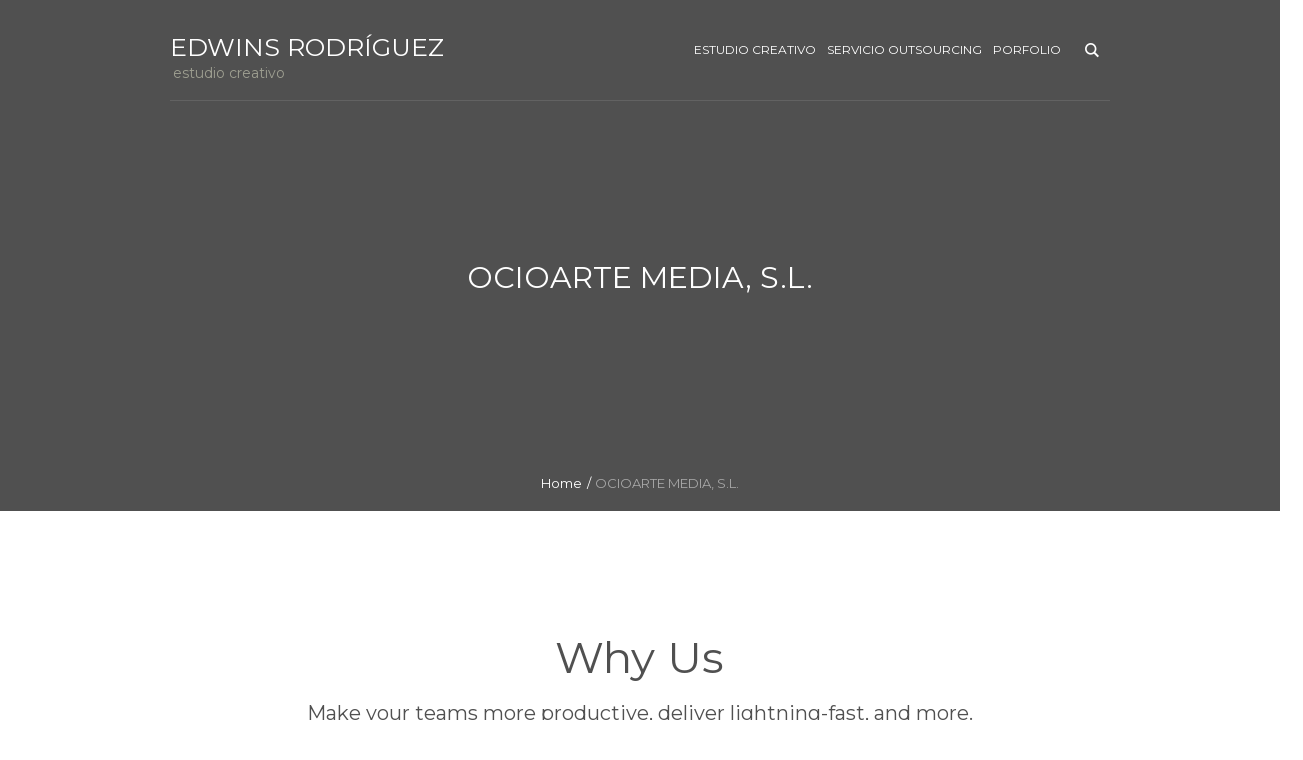

--- FILE ---
content_type: text/html; charset=UTF-8
request_url: https://edwinsrodriguez.com/ocioartemedia-sl/
body_size: 73178
content:
<!DOCTYPE html>
<html lang="es" class="cmsmasters_html">
<head>
<meta charset="UTF-8" />
<meta name="viewport" content="width=device-width, initial-scale=1, maximum-scale=1" />
<meta name="format-detection" content="telephone=no" />
<link rel="profile" href="//gmpg.org/xfn/11" />
<link rel="pingback" href="https://edwinsrodriguez.com/xmlrpc.php" />
<title>OCIOARTE MEDIA, S.L. &#8211; EDWINS RODRIGUEZ estudio creativo</title>
<meta name='robots' content='max-image-preview:large' />
	<style>img:is([sizes="auto" i], [sizes^="auto," i]) { contain-intrinsic-size: 3000px 1500px }</style>
	<link rel='dns-prefetch' href='//fonts.googleapis.com' />
<link rel="alternate" type="application/rss+xml" title="EDWINS RODRIGUEZ estudio creativo &raquo; Feed" href="https://edwinsrodriguez.com/feed/" />
<link rel="alternate" type="application/rss+xml" title="EDWINS RODRIGUEZ estudio creativo &raquo; Feed de los comentarios" href="https://edwinsrodriguez.com/comments/feed/" />
<script type="text/javascript">
/* <![CDATA[ */
window._wpemojiSettings = {"baseUrl":"https:\/\/s.w.org\/images\/core\/emoji\/16.0.1\/72x72\/","ext":".png","svgUrl":"https:\/\/s.w.org\/images\/core\/emoji\/16.0.1\/svg\/","svgExt":".svg","source":{"concatemoji":"https:\/\/edwinsrodriguez.com\/wp-includes\/js\/wp-emoji-release.min.js?ver=6.8.3"}};
/*! This file is auto-generated */
!function(s,n){var o,i,e;function c(e){try{var t={supportTests:e,timestamp:(new Date).valueOf()};sessionStorage.setItem(o,JSON.stringify(t))}catch(e){}}function p(e,t,n){e.clearRect(0,0,e.canvas.width,e.canvas.height),e.fillText(t,0,0);var t=new Uint32Array(e.getImageData(0,0,e.canvas.width,e.canvas.height).data),a=(e.clearRect(0,0,e.canvas.width,e.canvas.height),e.fillText(n,0,0),new Uint32Array(e.getImageData(0,0,e.canvas.width,e.canvas.height).data));return t.every(function(e,t){return e===a[t]})}function u(e,t){e.clearRect(0,0,e.canvas.width,e.canvas.height),e.fillText(t,0,0);for(var n=e.getImageData(16,16,1,1),a=0;a<n.data.length;a++)if(0!==n.data[a])return!1;return!0}function f(e,t,n,a){switch(t){case"flag":return n(e,"\ud83c\udff3\ufe0f\u200d\u26a7\ufe0f","\ud83c\udff3\ufe0f\u200b\u26a7\ufe0f")?!1:!n(e,"\ud83c\udde8\ud83c\uddf6","\ud83c\udde8\u200b\ud83c\uddf6")&&!n(e,"\ud83c\udff4\udb40\udc67\udb40\udc62\udb40\udc65\udb40\udc6e\udb40\udc67\udb40\udc7f","\ud83c\udff4\u200b\udb40\udc67\u200b\udb40\udc62\u200b\udb40\udc65\u200b\udb40\udc6e\u200b\udb40\udc67\u200b\udb40\udc7f");case"emoji":return!a(e,"\ud83e\udedf")}return!1}function g(e,t,n,a){var r="undefined"!=typeof WorkerGlobalScope&&self instanceof WorkerGlobalScope?new OffscreenCanvas(300,150):s.createElement("canvas"),o=r.getContext("2d",{willReadFrequently:!0}),i=(o.textBaseline="top",o.font="600 32px Arial",{});return e.forEach(function(e){i[e]=t(o,e,n,a)}),i}function t(e){var t=s.createElement("script");t.src=e,t.defer=!0,s.head.appendChild(t)}"undefined"!=typeof Promise&&(o="wpEmojiSettingsSupports",i=["flag","emoji"],n.supports={everything:!0,everythingExceptFlag:!0},e=new Promise(function(e){s.addEventListener("DOMContentLoaded",e,{once:!0})}),new Promise(function(t){var n=function(){try{var e=JSON.parse(sessionStorage.getItem(o));if("object"==typeof e&&"number"==typeof e.timestamp&&(new Date).valueOf()<e.timestamp+604800&&"object"==typeof e.supportTests)return e.supportTests}catch(e){}return null}();if(!n){if("undefined"!=typeof Worker&&"undefined"!=typeof OffscreenCanvas&&"undefined"!=typeof URL&&URL.createObjectURL&&"undefined"!=typeof Blob)try{var e="postMessage("+g.toString()+"("+[JSON.stringify(i),f.toString(),p.toString(),u.toString()].join(",")+"));",a=new Blob([e],{type:"text/javascript"}),r=new Worker(URL.createObjectURL(a),{name:"wpTestEmojiSupports"});return void(r.onmessage=function(e){c(n=e.data),r.terminate(),t(n)})}catch(e){}c(n=g(i,f,p,u))}t(n)}).then(function(e){for(var t in e)n.supports[t]=e[t],n.supports.everything=n.supports.everything&&n.supports[t],"flag"!==t&&(n.supports.everythingExceptFlag=n.supports.everythingExceptFlag&&n.supports[t]);n.supports.everythingExceptFlag=n.supports.everythingExceptFlag&&!n.supports.flag,n.DOMReady=!1,n.readyCallback=function(){n.DOMReady=!0}}).then(function(){return e}).then(function(){var e;n.supports.everything||(n.readyCallback(),(e=n.source||{}).concatemoji?t(e.concatemoji):e.wpemoji&&e.twemoji&&(t(e.twemoji),t(e.wpemoji)))}))}((window,document),window._wpemojiSettings);
/* ]]> */
</script>
<style id='wp-emoji-styles-inline-css' type='text/css'>

	img.wp-smiley, img.emoji {
		display: inline !important;
		border: none !important;
		box-shadow: none !important;
		height: 1em !important;
		width: 1em !important;
		margin: 0 0.07em !important;
		vertical-align: -0.1em !important;
		background: none !important;
		padding: 0 !important;
	}
</style>
<link rel='stylesheet' id='wp-block-library-css' href='https://edwinsrodriguez.com/wp-includes/css/dist/block-library/style.min.css?ver=6.8.3' type='text/css' media='all' />
<style id='classic-theme-styles-inline-css' type='text/css'>
/*! This file is auto-generated */
.wp-block-button__link{color:#fff;background-color:#32373c;border-radius:9999px;box-shadow:none;text-decoration:none;padding:calc(.667em + 2px) calc(1.333em + 2px);font-size:1.125em}.wp-block-file__button{background:#32373c;color:#fff;text-decoration:none}
</style>
<style id='global-styles-inline-css' type='text/css'>
:root{--wp--preset--aspect-ratio--square: 1;--wp--preset--aspect-ratio--4-3: 4/3;--wp--preset--aspect-ratio--3-4: 3/4;--wp--preset--aspect-ratio--3-2: 3/2;--wp--preset--aspect-ratio--2-3: 2/3;--wp--preset--aspect-ratio--16-9: 16/9;--wp--preset--aspect-ratio--9-16: 9/16;--wp--preset--color--black: #000000;--wp--preset--color--cyan-bluish-gray: #abb8c3;--wp--preset--color--white: #ffffff;--wp--preset--color--pale-pink: #f78da7;--wp--preset--color--vivid-red: #cf2e2e;--wp--preset--color--luminous-vivid-orange: #ff6900;--wp--preset--color--luminous-vivid-amber: #fcb900;--wp--preset--color--light-green-cyan: #7bdcb5;--wp--preset--color--vivid-green-cyan: #00d084;--wp--preset--color--pale-cyan-blue: #8ed1fc;--wp--preset--color--vivid-cyan-blue: #0693e3;--wp--preset--color--vivid-purple: #9b51e0;--wp--preset--color--: #58b737;--wp--preset--gradient--vivid-cyan-blue-to-vivid-purple: linear-gradient(135deg,rgba(6,147,227,1) 0%,rgb(155,81,224) 100%);--wp--preset--gradient--light-green-cyan-to-vivid-green-cyan: linear-gradient(135deg,rgb(122,220,180) 0%,rgb(0,208,130) 100%);--wp--preset--gradient--luminous-vivid-amber-to-luminous-vivid-orange: linear-gradient(135deg,rgba(252,185,0,1) 0%,rgba(255,105,0,1) 100%);--wp--preset--gradient--luminous-vivid-orange-to-vivid-red: linear-gradient(135deg,rgba(255,105,0,1) 0%,rgb(207,46,46) 100%);--wp--preset--gradient--very-light-gray-to-cyan-bluish-gray: linear-gradient(135deg,rgb(238,238,238) 0%,rgb(169,184,195) 100%);--wp--preset--gradient--cool-to-warm-spectrum: linear-gradient(135deg,rgb(74,234,220) 0%,rgb(151,120,209) 20%,rgb(207,42,186) 40%,rgb(238,44,130) 60%,rgb(251,105,98) 80%,rgb(254,248,76) 100%);--wp--preset--gradient--blush-light-purple: linear-gradient(135deg,rgb(255,206,236) 0%,rgb(152,150,240) 100%);--wp--preset--gradient--blush-bordeaux: linear-gradient(135deg,rgb(254,205,165) 0%,rgb(254,45,45) 50%,rgb(107,0,62) 100%);--wp--preset--gradient--luminous-dusk: linear-gradient(135deg,rgb(255,203,112) 0%,rgb(199,81,192) 50%,rgb(65,88,208) 100%);--wp--preset--gradient--pale-ocean: linear-gradient(135deg,rgb(255,245,203) 0%,rgb(182,227,212) 50%,rgb(51,167,181) 100%);--wp--preset--gradient--electric-grass: linear-gradient(135deg,rgb(202,248,128) 0%,rgb(113,206,126) 100%);--wp--preset--gradient--midnight: linear-gradient(135deg,rgb(2,3,129) 0%,rgb(40,116,252) 100%);--wp--preset--font-size--small: 13px;--wp--preset--font-size--medium: 20px;--wp--preset--font-size--large: 36px;--wp--preset--font-size--x-large: 42px;--wp--preset--spacing--20: 0.44rem;--wp--preset--spacing--30: 0.67rem;--wp--preset--spacing--40: 1rem;--wp--preset--spacing--50: 1.5rem;--wp--preset--spacing--60: 2.25rem;--wp--preset--spacing--70: 3.38rem;--wp--preset--spacing--80: 5.06rem;--wp--preset--shadow--natural: 6px 6px 9px rgba(0, 0, 0, 0.2);--wp--preset--shadow--deep: 12px 12px 50px rgba(0, 0, 0, 0.4);--wp--preset--shadow--sharp: 6px 6px 0px rgba(0, 0, 0, 0.2);--wp--preset--shadow--outlined: 6px 6px 0px -3px rgba(255, 255, 255, 1), 6px 6px rgba(0, 0, 0, 1);--wp--preset--shadow--crisp: 6px 6px 0px rgba(0, 0, 0, 1);}:where(.is-layout-flex){gap: 0.5em;}:where(.is-layout-grid){gap: 0.5em;}body .is-layout-flex{display: flex;}.is-layout-flex{flex-wrap: wrap;align-items: center;}.is-layout-flex > :is(*, div){margin: 0;}body .is-layout-grid{display: grid;}.is-layout-grid > :is(*, div){margin: 0;}:where(.wp-block-columns.is-layout-flex){gap: 2em;}:where(.wp-block-columns.is-layout-grid){gap: 2em;}:where(.wp-block-post-template.is-layout-flex){gap: 1.25em;}:where(.wp-block-post-template.is-layout-grid){gap: 1.25em;}.has-black-color{color: var(--wp--preset--color--black) !important;}.has-cyan-bluish-gray-color{color: var(--wp--preset--color--cyan-bluish-gray) !important;}.has-white-color{color: var(--wp--preset--color--white) !important;}.has-pale-pink-color{color: var(--wp--preset--color--pale-pink) !important;}.has-vivid-red-color{color: var(--wp--preset--color--vivid-red) !important;}.has-luminous-vivid-orange-color{color: var(--wp--preset--color--luminous-vivid-orange) !important;}.has-luminous-vivid-amber-color{color: var(--wp--preset--color--luminous-vivid-amber) !important;}.has-light-green-cyan-color{color: var(--wp--preset--color--light-green-cyan) !important;}.has-vivid-green-cyan-color{color: var(--wp--preset--color--vivid-green-cyan) !important;}.has-pale-cyan-blue-color{color: var(--wp--preset--color--pale-cyan-blue) !important;}.has-vivid-cyan-blue-color{color: var(--wp--preset--color--vivid-cyan-blue) !important;}.has-vivid-purple-color{color: var(--wp--preset--color--vivid-purple) !important;}.has-black-background-color{background-color: var(--wp--preset--color--black) !important;}.has-cyan-bluish-gray-background-color{background-color: var(--wp--preset--color--cyan-bluish-gray) !important;}.has-white-background-color{background-color: var(--wp--preset--color--white) !important;}.has-pale-pink-background-color{background-color: var(--wp--preset--color--pale-pink) !important;}.has-vivid-red-background-color{background-color: var(--wp--preset--color--vivid-red) !important;}.has-luminous-vivid-orange-background-color{background-color: var(--wp--preset--color--luminous-vivid-orange) !important;}.has-luminous-vivid-amber-background-color{background-color: var(--wp--preset--color--luminous-vivid-amber) !important;}.has-light-green-cyan-background-color{background-color: var(--wp--preset--color--light-green-cyan) !important;}.has-vivid-green-cyan-background-color{background-color: var(--wp--preset--color--vivid-green-cyan) !important;}.has-pale-cyan-blue-background-color{background-color: var(--wp--preset--color--pale-cyan-blue) !important;}.has-vivid-cyan-blue-background-color{background-color: var(--wp--preset--color--vivid-cyan-blue) !important;}.has-vivid-purple-background-color{background-color: var(--wp--preset--color--vivid-purple) !important;}.has-black-border-color{border-color: var(--wp--preset--color--black) !important;}.has-cyan-bluish-gray-border-color{border-color: var(--wp--preset--color--cyan-bluish-gray) !important;}.has-white-border-color{border-color: var(--wp--preset--color--white) !important;}.has-pale-pink-border-color{border-color: var(--wp--preset--color--pale-pink) !important;}.has-vivid-red-border-color{border-color: var(--wp--preset--color--vivid-red) !important;}.has-luminous-vivid-orange-border-color{border-color: var(--wp--preset--color--luminous-vivid-orange) !important;}.has-luminous-vivid-amber-border-color{border-color: var(--wp--preset--color--luminous-vivid-amber) !important;}.has-light-green-cyan-border-color{border-color: var(--wp--preset--color--light-green-cyan) !important;}.has-vivid-green-cyan-border-color{border-color: var(--wp--preset--color--vivid-green-cyan) !important;}.has-pale-cyan-blue-border-color{border-color: var(--wp--preset--color--pale-cyan-blue) !important;}.has-vivid-cyan-blue-border-color{border-color: var(--wp--preset--color--vivid-cyan-blue) !important;}.has-vivid-purple-border-color{border-color: var(--wp--preset--color--vivid-purple) !important;}.has-vivid-cyan-blue-to-vivid-purple-gradient-background{background: var(--wp--preset--gradient--vivid-cyan-blue-to-vivid-purple) !important;}.has-light-green-cyan-to-vivid-green-cyan-gradient-background{background: var(--wp--preset--gradient--light-green-cyan-to-vivid-green-cyan) !important;}.has-luminous-vivid-amber-to-luminous-vivid-orange-gradient-background{background: var(--wp--preset--gradient--luminous-vivid-amber-to-luminous-vivid-orange) !important;}.has-luminous-vivid-orange-to-vivid-red-gradient-background{background: var(--wp--preset--gradient--luminous-vivid-orange-to-vivid-red) !important;}.has-very-light-gray-to-cyan-bluish-gray-gradient-background{background: var(--wp--preset--gradient--very-light-gray-to-cyan-bluish-gray) !important;}.has-cool-to-warm-spectrum-gradient-background{background: var(--wp--preset--gradient--cool-to-warm-spectrum) !important;}.has-blush-light-purple-gradient-background{background: var(--wp--preset--gradient--blush-light-purple) !important;}.has-blush-bordeaux-gradient-background{background: var(--wp--preset--gradient--blush-bordeaux) !important;}.has-luminous-dusk-gradient-background{background: var(--wp--preset--gradient--luminous-dusk) !important;}.has-pale-ocean-gradient-background{background: var(--wp--preset--gradient--pale-ocean) !important;}.has-electric-grass-gradient-background{background: var(--wp--preset--gradient--electric-grass) !important;}.has-midnight-gradient-background{background: var(--wp--preset--gradient--midnight) !important;}.has-small-font-size{font-size: var(--wp--preset--font-size--small) !important;}.has-medium-font-size{font-size: var(--wp--preset--font-size--medium) !important;}.has-large-font-size{font-size: var(--wp--preset--font-size--large) !important;}.has-x-large-font-size{font-size: var(--wp--preset--font-size--x-large) !important;}
:where(.wp-block-post-template.is-layout-flex){gap: 1.25em;}:where(.wp-block-post-template.is-layout-grid){gap: 1.25em;}
:where(.wp-block-columns.is-layout-flex){gap: 2em;}:where(.wp-block-columns.is-layout-grid){gap: 2em;}
:root :where(.wp-block-pullquote){font-size: 1.5em;line-height: 1.6;}
</style>
<link rel='stylesheet' id='contact-form-7-css' href='https://edwinsrodriguez.com/wp-content/plugins/contact-form-7/includes/css/styles.css?ver=5.6.1' type='text/css' media='all' />
<link rel='stylesheet' id='business-consulting-theme-style-css' href='https://edwinsrodriguez.com/wp-content/themes/business-consulting/style.css?ver=1.0.0' type='text/css' media='screen, print' />
<link rel='stylesheet' id='business-consulting-style-css' href='https://edwinsrodriguez.com/wp-content/themes/business-consulting/theme-framework/theme-style/css/style.css?ver=1.0.0' type='text/css' media='screen, print' />
<style id='business-consulting-style-inline-css' type='text/css'>

				#header a.logo span.title {
					color:#ffffff;
				}
				
				#header a.logo span.title_text {
					color:;
				}
			

			.headline_outer {
				background-image:url();
				background-repeat:no-repeat;
				background-attachment:scroll;
				background-size:cover;
			}
			
			.headline_color {
				background-color:rgba(50,51,56,0);
			}
			
		.headline_aligner, 
		.cmsmasters_breadcrumbs_aligner {
			min-height:355px;
		}
		

	.header_top {
		height : 10px;
	}
	
	.header_mid {
		height : 100px;
	}
	
	.header_bot {
		height : 65px;
	}
	
	#page.cmsmasters_heading_after_header #middle, 
	#page.cmsmasters_heading_under_header #middle .headline .headline_outer {
		padding-top : 100px;
	}
	
	#page.cmsmasters_heading_after_header.enable_header_top #middle, 
	#page.cmsmasters_heading_under_header.enable_header_top #middle .headline .headline_outer {
		padding-top : 110px;
	}
	
	#page.cmsmasters_heading_after_header.enable_header_bottom #middle, 
	#page.cmsmasters_heading_under_header.enable_header_bottom #middle .headline .headline_outer {
		padding-top : 165px;
	}
	
	#page.cmsmasters_heading_after_header.enable_header_top.enable_header_bottom #middle, 
	#page.cmsmasters_heading_under_header.enable_header_top.enable_header_bottom #middle .headline .headline_outer {
		padding-top : 175px;
	}
	
	@media only screen and (max-width: 1024px) {
		.header_top,
		.header_mid,
		.header_bot {
			height : auto;
		}
		
		.header_mid .header_mid_inner > div {
			height : 100px;
		}
		
		.header_bot .header_bot_inner > div {
			height : 65px;
		}
		
		#page.cmsmasters_heading_after_header #middle, 
		#page.cmsmasters_heading_under_header #middle .headline .headline_outer, 
		#page.cmsmasters_heading_after_header.enable_header_top #middle, 
		#page.cmsmasters_heading_under_header.enable_header_top #middle .headline .headline_outer, 
		#page.cmsmasters_heading_after_header.enable_header_bottom #middle, 
		#page.cmsmasters_heading_under_header.enable_header_bottom #middle .headline .headline_outer, 
		#page.cmsmasters_heading_after_header.enable_header_top.enable_header_bottom #middle, 
		#page.cmsmasters_heading_under_header.enable_header_top.enable_header_bottom #middle .headline .headline_outer {
			padding-top : 0 !important;
		}
	}
	
	@media only screen and (max-width: 540px) {
		.header_mid .header_mid_inner > div, 
		.header_bot .header_bot_inner > div {
			height:auto;
		}
	}
.custom_mail .widget_wysija_cont {
	position:relative;
}
.custom_mail input:not([type=submit]):not([type=button]):not([type=radio]):not([type=checkbox]) {
	background-color:rgba(255,255,255,0.05);
	color:rgba(255,255,255,0.5);
	padding-right:202px !important;
	height:50px;
	border-radius:25px;
}
.custom_mail input:not([type=submit]):not([type=button]):not([type=radio]):not([type=checkbox]):focus {
	border-color:#ffffff;
}
.custom_mail input:-moz-placeholder {
	color:rgba(255,255,255,0.5);
}
.custom_mail input::-webkit-input-placeholder {
	color:rgba(255,255,255,0.5);
}
.custom_home2_cf input:-moz-placeholder {
	color:rgba(255,255,255,0.6);
}
.custom_home2_cf input::-webkit-input-placeholder {
	color:rgba(255,255,255,0.6);
}
.custom_mail .wysija-submit {
	position:absolute;
	top:0;
	right:0;
	background-color:#ffffff;
	color:#323338;
	border-radius:0 25px 25px 0;
	height:50px;
	width:177px;
	max-width:177px;
	border:1px solid #ffffff;
}
.custom_mail .wysija-submit:hover {
	background-color:rgba(255,255,255,0.05);
	color:#ffffff;
}
.custom_home2_cf input:not([type=submit]):not([type=button]):not([type=radio]):not([type=checkbox]) {
	background-color:rgba(255,255,255,0.08);
	color:rgba(255,255,255,0.6);
	border-color:rgba(255,255,255,0.3);
}
.custom_home2_cf input:not([type=submit]):not([type=button]):not([type=radio]):not([type=checkbox]):focus {
	border-color:rgba(255,255,255,0.6);
}
@media only screen and (max-width: 1024px) {
	.custom_tabs_home .cmsmasters_tabs.tabs_mode_tab .cmsmasters_img {
		display:block;
		float:none;
		width:100%;
		margin-bottom:30px;
	}
	
	.custom_tabs_home .cmsmasters_tabs.tabs_mode_tab .cmsmasters_img img {
		width:100%;
	}
	
	#page .custom_tabs_home .cmsmasters_tabs.tabs_mode_tab .featured_block_inner {
		display:block;
		float:none;
		width:100%;
	}
}
@media only screen and (max-width: 540px) {
	.custom_mail .wysija-submit {
		width:100%;
		position:relative;
		max-width:100%;
		border-radius:25px;
	}
	
	.custom_mail input:not([type=submit]):not([type=button]):not([type=radio]):not([type=checkbox]) {
		padding-right:25px !important;
	}
}
</style>
<link rel='stylesheet' id='business-consulting-adaptive-css' href='https://edwinsrodriguez.com/wp-content/themes/business-consulting/theme-framework/theme-style/css/adaptive.css?ver=1.0.0' type='text/css' media='screen, print' />
<link rel='stylesheet' id='business-consulting-retina-css' href='https://edwinsrodriguez.com/wp-content/themes/business-consulting/theme-framework/theme-style/css/retina.css?ver=1.0.0' type='text/css' media='screen' />
<style id='business-consulting-retina-inline-css' type='text/css'>
#cmsmasters_row_75da99d243 .cmsmasters_row_outer_parent { 
	padding-top: 115px; 
} 

#cmsmasters_row_75da99d243 .cmsmasters_row_outer_parent { 
	padding-bottom: 70px; 
} 



#cmsmasters_heading_a93a924ee6 { 
	text-align:center; 
	margin-top:0px; 
	margin-bottom:0px; 
} 

#cmsmasters_heading_a93a924ee6 .cmsmasters_heading { 
	text-align:center; 
} 

#cmsmasters_heading_a93a924ee6 .cmsmasters_heading, #cmsmasters_heading_a93a924ee6 .cmsmasters_heading a { 
	font-size:44px; 
	font-weight:300; 
	font-style:normal; 
} 

#cmsmasters_heading_a93a924ee6 .cmsmasters_heading a:hover { 
} 

#cmsmasters_heading_a93a924ee6 .cmsmasters_heading_divider { 
} 



#cmsmasters_heading_51d2cf9787 { 
	text-align:center; 
	margin-top:0px; 
	margin-bottom:0px; 
} 

#cmsmasters_heading_51d2cf9787 .cmsmasters_heading { 
	text-align:center; 
} 

#cmsmasters_heading_51d2cf9787 .cmsmasters_heading, #cmsmasters_heading_51d2cf9787 .cmsmasters_heading a { 
	font-size:20px; 
	font-weight:300; 
	font-style:normal; 
} 

#cmsmasters_heading_51d2cf9787 .cmsmasters_heading a:hover { 
} 

#cmsmasters_heading_51d2cf9787 .cmsmasters_heading_divider { 
} 


#cmsmasters_row_0d419fc1ed .cmsmasters_row_outer_parent { 
	padding-top: 0px; 
} 

#cmsmasters_row_0d419fc1ed .cmsmasters_row_outer_parent { 
	padding-bottom: 110px; 
} 



#cmsmasters_icon_9a5fbfcdfa { 
	display:inline; 
	text-align:center; } 

#cmsmasters_icon_9a5fbfcdfa .cmsmasters_simple_icon { 
	border-width:0px; 
	width:60px; 
	height:60px; 
	font-size:60px; 
	line-height:60px; 
	text-align:center; 
	-webkit-border-radius:0%; 
	border-radius:0%; 
	color:#58b737;
	background-color:rgba(255,255,255,0);
	border-color:rgba(255,255,255,0);} 
#cmsmasters_icon_9a5fbfcdfa a:hover .cmsmasters_simple_icon {} 
#cmsmasters_icon_9a5fbfcdfa .cmsmasters_simple_icon_title { 
	color:#58b737;} 
#cmsmasters_icon_9a5fbfcdfa a:hover .cmsmasters_simple_icon_title {} 


#cmsmasters_heading_996c7563ad { 
	text-align:left; 
	margin-top:30px; 
	margin-bottom:20px; 
} 

#cmsmasters_heading_996c7563ad .cmsmasters_heading { 
	text-align:left; 
} 

#cmsmasters_heading_996c7563ad .cmsmasters_heading, #cmsmasters_heading_996c7563ad .cmsmasters_heading a { 
	font-family:'Open Sans'; 
	font-size:20px; 
	font-weight:normal; 
	font-style:normal; 
} 

#cmsmasters_heading_996c7563ad .cmsmasters_heading a:hover { 
} 

#cmsmasters_heading_996c7563ad .cmsmasters_heading_divider { 
} 




#cmsmasters_icon_baf75cd17a { 
	display:block; 
	text-align:left; } 

#cmsmasters_icon_baf75cd17a .cmsmasters_simple_icon { 
	border-width:0px; 
	width:60px; 
	height:60px; 
	font-size:60px; 
	line-height:60px; 
	text-align:left; 
	-webkit-border-radius:0%; 
	border-radius:0%; 
	color:#58b737;
	background-color:rgba(255,255,255,0);
	border-color:rgba(255,255,255,0);} 
#cmsmasters_icon_baf75cd17a a:hover .cmsmasters_simple_icon {} 
#cmsmasters_icon_baf75cd17a .cmsmasters_simple_icon_title { 
	color:#58b737;} 
#cmsmasters_icon_baf75cd17a a:hover .cmsmasters_simple_icon_title {} 


#cmsmasters_heading_f29fb573df { 
	text-align:left; 
	margin-top:30px; 
	margin-bottom:20px; 
} 

#cmsmasters_heading_f29fb573df .cmsmasters_heading { 
	text-align:left; 
} 

#cmsmasters_heading_f29fb573df .cmsmasters_heading, #cmsmasters_heading_f29fb573df .cmsmasters_heading a { 
	font-family:'Open Sans'; 
	font-size:20px; 
	font-weight:normal; 
	font-style:normal; 
} 

#cmsmasters_heading_f29fb573df .cmsmasters_heading a:hover { 
} 

#cmsmasters_heading_f29fb573df .cmsmasters_heading_divider { 
} 




#cmsmasters_icon_2248d7b60e { 
	display:block; 
	text-align:left; } 

#cmsmasters_icon_2248d7b60e .cmsmasters_simple_icon { 
	border-width:0px; 
	width:60px; 
	height:60px; 
	font-size:60px; 
	line-height:60px; 
	text-align:left; 
	-webkit-border-radius:0%; 
	border-radius:0%; 
	color:#58b737;
	background-color:rgba(255,255,255,0);
	border-color:rgba(255,255,255,0);} 
#cmsmasters_icon_2248d7b60e a:hover .cmsmasters_simple_icon {} 
#cmsmasters_icon_2248d7b60e .cmsmasters_simple_icon_title { 
	color:#58b737;} 
#cmsmasters_icon_2248d7b60e a:hover .cmsmasters_simple_icon_title {} 


#cmsmasters_heading_fa2381f3ea { 
	text-align:left; 
	margin-top:30px; 
	margin-bottom:20px; 
} 

#cmsmasters_heading_fa2381f3ea .cmsmasters_heading { 
	text-align:left; 
} 

#cmsmasters_heading_fa2381f3ea .cmsmasters_heading, #cmsmasters_heading_fa2381f3ea .cmsmasters_heading a { 
	font-family:'Open Sans'; 
	font-size:20px; 
	font-weight:normal; 
	font-style:normal; 
} 

#cmsmasters_heading_fa2381f3ea .cmsmasters_heading a:hover { 
} 

#cmsmasters_heading_fa2381f3ea .cmsmasters_heading_divider { 
} 




#cmsmasters_icon_8f3bf400d3 { 
	display:block; 
	text-align:left; } 

#cmsmasters_icon_8f3bf400d3 .cmsmasters_simple_icon { 
	border-width:0px; 
	width:60px; 
	height:60px; 
	font-size:60px; 
	line-height:60px; 
	text-align:left; 
	-webkit-border-radius:0%; 
	border-radius:0%; 
	color:#58b737;
	background-color:rgba(255,255,255,0);
	border-color:rgba(255,255,255,0);} 
#cmsmasters_icon_8f3bf400d3 a:hover .cmsmasters_simple_icon {} 
#cmsmasters_icon_8f3bf400d3 .cmsmasters_simple_icon_title { 
	color:#58b737;} 
#cmsmasters_icon_8f3bf400d3 a:hover .cmsmasters_simple_icon_title {} 


#cmsmasters_heading_7763748521 { 
	text-align:left; 
	margin-top:30px; 
	margin-bottom:20px; 
} 

#cmsmasters_heading_7763748521 .cmsmasters_heading { 
	text-align:left; 
} 

#cmsmasters_heading_7763748521 .cmsmasters_heading, #cmsmasters_heading_7763748521 .cmsmasters_heading a { 
	font-family:'Open Sans'; 
	font-size:20px; 
	font-weight:normal; 
	font-style:normal; 
} 

#cmsmasters_heading_7763748521 .cmsmasters_heading a:hover { 
} 

#cmsmasters_heading_7763748521 .cmsmasters_heading_divider { 
} 


#cmsmasters_row_761f09e5de { 
	background-color:#323338;
} 

#cmsmasters_row_761f09e5de .cmsmasters_row_outer_parent { 
	padding-top: 0px; 
} 

#cmsmasters_row_761f09e5de .cmsmasters_row_outer_parent { 
	padding-bottom: 0px; 
} 

#cmsmasters_row_761f09e5de .cmsmasters_row_inner.cmsmasters_row_fullwidth { 
	padding-left:0%; 
} 
#cmsmasters_row_761f09e5de .cmsmasters_row_inner.cmsmasters_row_fullwidth { 
	padding-right:0%; 
} 


#cmsmasters_fb_cac8142a74 { 
	padding-top:275px; 
	padding-bottom:274px; 
	background-image: url(); 
	background-position: top center; 
	background-repeat: no-repeat; 
	background-attachment: scroll; 
	background-size: cover; 
} 

#cmsmasters_fb_cac8142a74 .featured_block_inner { 
	width: 100%; 
	text-align: left; 
	margin:0 auto; 
} 

#cmsmasters_fb_cac8142a74 .featured_block_text { 
	text-align: left; 
} 




#cmsmasters_fb_5c6731f3b5 { 
	padding-top:0px; 
	padding-bottom:0px; 
	background-color:#323338;
} 

#cmsmasters_fb_5c6731f3b5 .featured_block_inner { 
	width: 100%; 
	padding: 13% 35% 8% 10% ; 
	text-align: left; 
	float:left; 
} 

#cmsmasters_fb_5c6731f3b5 .featured_block_text { 
	text-align: left; 
} 



#cmsmasters_heading_5cd6832f51 { 
	text-align:left; 
	margin-top:0px; 
	margin-bottom:45px; 
} 

#cmsmasters_heading_5cd6832f51 .cmsmasters_heading { 
	text-align:left; 
} 

#cmsmasters_heading_5cd6832f51 .cmsmasters_heading, #cmsmasters_heading_5cd6832f51 .cmsmasters_heading a { 
	font-size:40px; 
	font-weight:300; 
	font-style:normal; 
	color:#ffffff;
} 

#cmsmasters_heading_5cd6832f51 .cmsmasters_heading a:hover { 
} 

#cmsmasters_heading_5cd6832f51 .cmsmasters_heading_divider { 
} 


#cmsmasters_row_8e42aa2ca1 .cmsmasters_row_outer_parent { 
	padding-top: 100px; 
} 

#cmsmasters_row_8e42aa2ca1 .cmsmasters_row_outer_parent { 
	padding-bottom: 115px; 
} 



#cmsmasters_heading_a0f9fe46b9 { 
	text-align:center; 
	margin-top:0px; 
	margin-bottom:0px; 
} 

#cmsmasters_heading_a0f9fe46b9 .cmsmasters_heading { 
	text-align:center; 
} 

#cmsmasters_heading_a0f9fe46b9 .cmsmasters_heading, #cmsmasters_heading_a0f9fe46b9 .cmsmasters_heading a { 
	font-size:44px; 
	font-weight:300; 
	font-style:normal; 
} 

#cmsmasters_heading_a0f9fe46b9 .cmsmasters_heading a:hover { 
} 

#cmsmasters_heading_a0f9fe46b9 .cmsmasters_heading_divider { 
} 



#cmsmasters_heading_7fdcfd4820 { 
	text-align:center; 
	margin-top:0px; 
	margin-bottom:90px; 
} 

#cmsmasters_heading_7fdcfd4820 .cmsmasters_heading { 
	text-align:center; 
} 

#cmsmasters_heading_7fdcfd4820 .cmsmasters_heading, #cmsmasters_heading_7fdcfd4820 .cmsmasters_heading a { 
	font-size:20px; 
	font-weight:300; 
	font-style:normal; 
} 

#cmsmasters_heading_7fdcfd4820 .cmsmasters_heading a:hover { 
} 

#cmsmasters_heading_7fdcfd4820 .cmsmasters_heading_divider { 
} 



#cmsmasters_divider_c46b2ccf92 { 
	border-bottom-width:0px; 
	border-bottom-style:solid; 
	margin-top:30px; 
	margin-bottom:0px; 
} 

#cmsmasters_button_64697d2cc1 { 
	
	text-align:center; 
} 

#cmsmasters_button_64697d2cc1 .cmsmasters_button:before { 
	margin-right:.5em; 
	margin-left:0; 
	vertical-align:baseline; 
} 

#cmsmasters_button_64697d2cc1 .cmsmasters_button { 
	font-size:12px; 
	line-height:42px; 
	font-weight:700; 
	font-style:normal; 
	padding-right:25px; 
	padding-left:25px; 
	border-width:1px; 
	border-style:solid; 
	background-color:#ffffff;
	color:#323232;
	border-color:#e0e0e0;
} 
#cmsmasters_button_64697d2cc1 .cmsmasters_button:hover { 
	background-color:#298eea;
	color:#ffffff;
	border-color:#298eea;
} 

#cmsmasters_row_d64ba64fc8 { 
	background-color:#323338;
} 

#cmsmasters_row_d64ba64fc8 .cmsmasters_row_outer_parent { 
	padding-top: 0px; 
} 

#cmsmasters_row_d64ba64fc8 .cmsmasters_row_outer_parent { 
	padding-bottom: 0px; 
} 

#cmsmasters_row_d64ba64fc8 .cmsmasters_row_inner.cmsmasters_row_fullwidth { 
	padding-left:0%; 
} 
#cmsmasters_row_d64ba64fc8 .cmsmasters_row_inner.cmsmasters_row_fullwidth { 
	padding-right:0%; 
} 


#cmsmasters_fb_12a7f4cdc9 { 
	padding-top:0px; 
	padding-bottom:0px; 
	background-color:#323338;
} 

#cmsmasters_fb_12a7f4cdc9 .featured_block_inner { 
	width: 100%; 
	padding: 10% 11% 9% 30% ; 
	text-align: right; 
	float:left; 
} 

#cmsmasters_fb_12a7f4cdc9 .featured_block_text { 
	text-align: right; 
} 



#cmsmasters_heading_24423cf52f { 
	text-align:right; 
	margin-top:0px; 
	margin-bottom:10px; 
} 

#cmsmasters_heading_24423cf52f .cmsmasters_heading { 
	text-align:right; 
} 

#cmsmasters_heading_24423cf52f .cmsmasters_heading, #cmsmasters_heading_24423cf52f .cmsmasters_heading a { 
	font-size:40px; 
	font-weight:300; 
	font-style:normal; 
	color:#ffffff;
} 

#cmsmasters_heading_24423cf52f .cmsmasters_heading a:hover { 
} 

#cmsmasters_heading_24423cf52f .cmsmasters_heading_divider { 
} 



#cmsmasters_divider_2d1888605b { 
	border-bottom-width:0px; 
	border-bottom-style:solid; 
	margin-top:0px; 
	margin-bottom:50px; 
} 

.cmsmasters_stats.shortcode_animated #cmsmasters_stat_07d23ddea0.cmsmasters_stat { 
	width:80%; 
} 

#cmsmasters_stat_07d23ddea0 .cmsmasters_stat_inner { 
	background-color:#58b737;
} 

#cmsmasters_stat_wrap_07d23ddea0 .cmsmasters_stat_inner:before { 
	color:#58b737;
} 

.cmsmasters_stats.shortcode_animated #cmsmasters_stat_25bd9ea101.cmsmasters_stat { 
	width:86%; 
} 

#cmsmasters_stat_25bd9ea101 .cmsmasters_stat_inner { 
	background-color:#58b737;
} 

#cmsmasters_stat_wrap_25bd9ea101 .cmsmasters_stat_inner:before { 
	color:#58b737;
} 

.cmsmasters_stats.shortcode_animated #cmsmasters_stat_e84dd62372.cmsmasters_stat { 
	width:78%; 
} 

#cmsmasters_stat_e84dd62372 .cmsmasters_stat_inner { 
	background-color:#58b737;
} 

#cmsmasters_stat_wrap_e84dd62372 .cmsmasters_stat_inner:before { 
	color:#58b737;
} 


#cmsmasters_fb_7493defe51 { 
	padding-top:305px; 
	padding-bottom:305px; 
	background-image: url(); 
	background-position: top center; 
	background-repeat: no-repeat; 
	background-attachment: scroll; 
	background-size: cover; 
} 

#cmsmasters_fb_7493defe51 .featured_block_inner { 
	width: 100%; 
	text-align: left; 
	margin:0 auto; 
} 

#cmsmasters_fb_7493defe51 .featured_block_text { 
	text-align: left; 
} 


#cmsmasters_row_1fb8b17b7e .cmsmasters_row_outer_parent { 
	padding-top: 115px; 
} 

#cmsmasters_row_1fb8b17b7e .cmsmasters_row_outer_parent { 
	padding-bottom: 110px; 
} 



#cmsmasters_heading_1530b3524c { 
	text-align:center; 
	margin-top:0px; 
	margin-bottom:0px; 
} 

#cmsmasters_heading_1530b3524c .cmsmasters_heading { 
	text-align:center; 
} 

#cmsmasters_heading_1530b3524c .cmsmasters_heading, #cmsmasters_heading_1530b3524c .cmsmasters_heading a { 
	font-size:44px; 
	font-weight:300; 
	font-style:normal; 
} 

#cmsmasters_heading_1530b3524c .cmsmasters_heading a:hover { 
} 

#cmsmasters_heading_1530b3524c .cmsmasters_heading_divider { 
} 



#cmsmasters_heading_4674476daf { 
	text-align:center; 
	margin-top:0px; 
	margin-bottom:40px; 
} 

#cmsmasters_heading_4674476daf .cmsmasters_heading { 
	text-align:center; 
} 

#cmsmasters_heading_4674476daf .cmsmasters_heading, #cmsmasters_heading_4674476daf .cmsmasters_heading a { 
	font-size:20px; 
	font-weight:300; 
	font-style:normal; 
} 

#cmsmasters_heading_4674476daf .cmsmasters_heading a:hover { 
} 

#cmsmasters_heading_4674476daf .cmsmasters_heading_divider { 
} 



#cmsmasters_divider_847927b6a6 { 
	border-bottom-width:0px; 
	border-bottom-style:solid; 
	margin-top:65px; 
	margin-bottom:0px; 
} 

#cmsmasters_button_d65a7d5d9b { 
	
	text-align:center; 
} 

#cmsmasters_button_d65a7d5d9b .cmsmasters_button:before { 
	margin-right:.5em; 
	margin-left:0; 
	vertical-align:baseline; 
} 

#cmsmasters_button_d65a7d5d9b .cmsmasters_button { 
	line-height:42px; 
	font-weight:700; 
	font-style:normal; 
	padding-right:25px; 
	padding-left:25px; 
	border-style:solid; 
} 
#cmsmasters_button_d65a7d5d9b .cmsmasters_button:hover { 
} 

#cmsmasters_row_bff3fbbeed .cmsmasters_row_outer_parent { 
	padding-top: 0px; 
} 

#cmsmasters_row_bff3fbbeed .cmsmasters_row_outer_parent { 
	padding-bottom: 0px; 
} 

#cmsmasters_row_bff3fbbeed .cmsmasters_row_inner.cmsmasters_row_fullwidth { 
	padding-left:0%; 
} 
#cmsmasters_row_bff3fbbeed .cmsmasters_row_inner.cmsmasters_row_fullwidth { 
	padding-right:0%; 
} 


#cmsmasters_fb_43bbc7a97b { 
	padding-top:295px; 
	padding-bottom:295px; 
	background-image: url(); 
	background-position: top center; 
	background-repeat: no-repeat; 
	background-attachment: scroll; 
	background-size: cover; 
} 

#cmsmasters_fb_43bbc7a97b .featured_block_inner { 
	width: 100%; 
	text-align: left; 
	margin:0 auto; 
} 

#cmsmasters_fb_43bbc7a97b .featured_block_text { 
	text-align: left; 
} 




#cmsmasters_fb_4a0ec764e7 { 
	background-color:#298eea;
} 

#cmsmasters_fb_4a0ec764e7 .featured_block_inner { 
	width: 100%; 
	padding: 15% 13% 13% 10% ; 
	text-align: left; 
	margin:0 auto; 
} 

#cmsmasters_fb_4a0ec764e7 .featured_block_text { 
	text-align: left; 
} 



#cmsmasters_heading_18b03d6a7a { 
	text-align:center; 
	margin-top:0px; 
	margin-bottom:40px; 
} 

#cmsmasters_heading_18b03d6a7a .cmsmasters_heading { 
	text-align:center; 
} 

#cmsmasters_heading_18b03d6a7a .cmsmasters_heading, #cmsmasters_heading_18b03d6a7a .cmsmasters_heading a { 
	font-size:44px; 
	font-weight:300; 
	font-style:normal; 
	color:#ffffff;
} 

#cmsmasters_heading_18b03d6a7a .cmsmasters_heading a:hover { 
} 

#cmsmasters_heading_18b03d6a7a .cmsmasters_heading_divider { 
} 



#cmsmasters_heading_2227ab4a15 { 
	text-align:center; 
	margin-top:0px; 
	margin-bottom:40px; 
} 

#cmsmasters_heading_2227ab4a15 .cmsmasters_heading { 
	text-align:center; 
} 

#cmsmasters_heading_2227ab4a15 .cmsmasters_heading, #cmsmasters_heading_2227ab4a15 .cmsmasters_heading a { 
	font-size:44px; 
	font-weight:300; 
	font-style:normal; 
	color:#ffffff;
} 

#cmsmasters_heading_2227ab4a15 .cmsmasters_heading a:hover { 
} 

#cmsmasters_heading_2227ab4a15 .cmsmasters_heading_divider { 
} 



#cmsmasters_heading_9a864930d1 { 
	text-align:center; 
	margin-top:0px; 
	margin-bottom:40px; 
} 

#cmsmasters_heading_9a864930d1 .cmsmasters_heading { 
	text-align:center; 
} 

#cmsmasters_heading_9a864930d1 .cmsmasters_heading, #cmsmasters_heading_9a864930d1 .cmsmasters_heading a { 
	font-size:44px; 
	font-weight:300; 
	font-style:normal; 
	color:#ffffff;
} 

#cmsmasters_heading_9a864930d1 .cmsmasters_heading a:hover { 
} 

#cmsmasters_heading_9a864930d1 .cmsmasters_heading_divider { 
} 


#cmsmasters_row_6e39160a86 .cmsmasters_row_outer_parent { 
	padding-top: 115px; 
} 

#cmsmasters_row_6e39160a86 .cmsmasters_row_outer_parent { 
	padding-bottom: 100px; 
} 



#cmsmasters_heading_aa7810873b { 
	text-align:center; 
	margin-top:0px; 
	margin-bottom:0px; 
} 

#cmsmasters_heading_aa7810873b .cmsmasters_heading { 
	text-align:center; 
} 

#cmsmasters_heading_aa7810873b .cmsmasters_heading, #cmsmasters_heading_aa7810873b .cmsmasters_heading a { 
	font-size:44px; 
	font-weight:300; 
	font-style:normal; 
} 

#cmsmasters_heading_aa7810873b .cmsmasters_heading a:hover { 
} 

#cmsmasters_heading_aa7810873b .cmsmasters_heading_divider { 
} 



#cmsmasters_heading_8f74b6179a { 
	text-align:center; 
	margin-top:0px; 
	margin-bottom:70px; 
} 

#cmsmasters_heading_8f74b6179a .cmsmasters_heading { 
	text-align:center; 
} 

#cmsmasters_heading_8f74b6179a .cmsmasters_heading, #cmsmasters_heading_8f74b6179a .cmsmasters_heading a { 
	font-size:20px; 
	font-weight:300; 
	font-style:normal; 
} 

#cmsmasters_heading_8f74b6179a .cmsmasters_heading a:hover { 
} 

#cmsmasters_heading_8f74b6179a .cmsmasters_heading_divider { 
} 



#cmsmasters_clients_b9fbcb1237 .cmsmasters_clients_item { height:180px; line-height:180px; } 
#cmsmasters_clients_b9fbcb1237 .cmsmasters_clients_item a { line-height:180px; } 
#cmsmasters_row_f82935a2ae .cmsmasters_row_outer_parent { 
	padding-top: 0px; 
} 

#cmsmasters_row_f82935a2ae .cmsmasters_row_outer_parent { 
	padding-bottom: 0px; 
} 

#cmsmasters_row_f82935a2ae .cmsmasters_row_inner.cmsmasters_row_fullwidth { 
	padding-left:0%; 
} 
#cmsmasters_row_f82935a2ae .cmsmasters_row_inner.cmsmasters_row_fullwidth { 
	padding-right:0%; 
} 


#cmsmasters_divider_1b35a4ad07 { 
	border-bottom-width:1px; 
	border-bottom-style:solid; 
	margin-top:0px; 
	margin-bottom:0px; 
} 

</style>
<link rel='stylesheet' id='business-consulting-icons-css' href='https://edwinsrodriguez.com/wp-content/themes/business-consulting/css/fontello.css?ver=1.0.0' type='text/css' media='screen' />
<link rel='stylesheet' id='business-consulting-icons-custom-css' href='https://edwinsrodriguez.com/wp-content/themes/business-consulting/theme-vars/theme-style/css/fontello-custom.css?ver=1.0.0' type='text/css' media='screen' />
<link rel='stylesheet' id='animate-css' href='https://edwinsrodriguez.com/wp-content/themes/business-consulting/css/animate.css?ver=1.0.0' type='text/css' media='screen' />
<link rel='stylesheet' id='ilightbox-css' href='https://edwinsrodriguez.com/wp-content/themes/business-consulting/css/ilightbox.css?ver=2.2.0' type='text/css' media='screen' />
<link rel='stylesheet' id='ilightbox-skin-smooth-css' href='https://edwinsrodriguez.com/wp-content/themes/business-consulting/css/ilightbox-skins/smooth-skin.css?ver=2.2.0' type='text/css' media='screen' />
<link rel='stylesheet' id='business-consulting-fonts-schemes-css' href='https://edwinsrodriguez.com/wp-content/uploads/cmsmasters_styles/business-consulting.css?ver=1.0.0' type='text/css' media='screen' />
<link rel='stylesheet' id='google-fonts-css' href='//fonts.googleapis.com/css?family=Montserrat%3A400%2C700&#038;ver=6.8.3' type='text/css' media='all' />
<link rel='stylesheet' id='business-consulting-gutenberg-frontend-style-css' href='https://edwinsrodriguez.com/wp-content/themes/business-consulting/gutenberg/cmsmasters-framework/theme-style/css/frontend-style.css?ver=1.0.0' type='text/css' media='screen' />
<link rel='stylesheet' id='business-consulting-events-schedule-style-css' href='https://edwinsrodriguez.com/wp-content/themes/business-consulting/cmsmasters-events-schedule/cmsmasters-framework/theme-style/css/plugin-style.css?ver=1.0.0' type='text/css' media='screen' />
<link rel='stylesheet' id='business-consulting-events-schedule-adaptive-css' href='https://edwinsrodriguez.com/wp-content/themes/business-consulting/cmsmasters-events-schedule/cmsmasters-framework/theme-style/css/plugin-adaptive.css?ver=1.0.0' type='text/css' media='screen' />
<link rel='stylesheet' id='business-consulting-child-style-css' href='https://edwinsrodriguez.com/wp-content/themes/business-consulting-child/style.css?ver=1.0.0' type='text/css' media='screen, print' />
<script type="text/javascript" src="https://edwinsrodriguez.com/wp-includes/js/jquery/jquery.min.js?ver=3.7.1" id="jquery-core-js"></script>
<script type="text/javascript" src="https://edwinsrodriguez.com/wp-includes/js/jquery/jquery-migrate.min.js?ver=3.4.1" id="jquery-migrate-js"></script>
<script type="text/javascript" src="https://edwinsrodriguez.com/wp-content/themes/business-consulting/js/debounced-resize.min.js?ver=1.0.0" id="debounced-resize-js"></script>
<script type="text/javascript" src="https://edwinsrodriguez.com/wp-content/themes/business-consulting/js/modernizr.min.js?ver=1.0.0" id="modernizr-js"></script>
<script type="text/javascript" src="https://edwinsrodriguez.com/wp-content/themes/business-consulting/js/respond.min.js?ver=1.0.0" id="respond-js"></script>
<script type="text/javascript" src="https://edwinsrodriguez.com/wp-content/themes/business-consulting/js/jquery.iLightBox.min.js?ver=2.2.0" id="iLightBox-js"></script>
<link rel="https://api.w.org/" href="https://edwinsrodriguez.com/wp-json/" /><link rel="alternate" title="JSON" type="application/json" href="https://edwinsrodriguez.com/wp-json/wp/v2/pages/529" /><link rel="EditURI" type="application/rsd+xml" title="RSD" href="https://edwinsrodriguez.com/xmlrpc.php?rsd" />
<meta name="generator" content="WordPress 6.8.3" />
<link rel="canonical" href="https://edwinsrodriguez.com/ocioartemedia-sl/" />
<link rel='shortlink' href='https://edwinsrodriguez.com/?p=529' />
<link rel="alternate" title="oEmbed (JSON)" type="application/json+oembed" href="https://edwinsrodriguez.com/wp-json/oembed/1.0/embed?url=https%3A%2F%2Fedwinsrodriguez.com%2Focioartemedia-sl%2F" />
<link rel="alternate" title="oEmbed (XML)" type="text/xml+oembed" href="https://edwinsrodriguez.com/wp-json/oembed/1.0/embed?url=https%3A%2F%2Fedwinsrodriguez.com%2Focioartemedia-sl%2F&#038;format=xml" />
                    <!-- Tracking code generated with Simple Universal Google Analytics plugin v1.0.5 -->
                    <script>
                    (function(i,s,o,g,r,a,m){i['GoogleAnalyticsObject']=r;i[r]=i[r]||function(){
                    (i[r].q=i[r].q||[]).push(arguments)},i[r].l=1*new Date();a=s.createElement(o),
                    m=s.getElementsByTagName(o)[0];a.async=1;a.src=g;m.parentNode.insertBefore(a,m)
                    })(window,document,'script','//www.google-analytics.com/analytics.js','ga');

                    ga('create', 'UA-153383676-1', 'auto');
                    ga('send', 'pageview');

                    </script>
                    <!-- / Simple Universal Google Analytics plugin --><link rel="icon" href="https://edwinsrodriguez.com/wp-content/uploads/2019/11/cuentahilo_avatar-90x90.png" sizes="32x32" />
<link rel="icon" href="https://edwinsrodriguez.com/wp-content/uploads/2019/11/cuentahilo_avatar.png" sizes="192x192" />
<link rel="apple-touch-icon" href="https://edwinsrodriguez.com/wp-content/uploads/2019/11/cuentahilo_avatar.png" />
<meta name="msapplication-TileImage" content="https://edwinsrodriguez.com/wp-content/uploads/2019/11/cuentahilo_avatar.png" />
		<style type="text/css" id="wp-custom-css">
			.h4 .cmsmasters_pricing_table .cmsmasters_price_wrap, .cmsmasters_counters .cmsmasters_counter_wrap .cmsmasters_counter.counter_has_icon_or_image .cmsmasters_counter_inner .cmsmasters_counter_counter_wrap, .cmsmasters_counters .cmsmasters_counter_wrap .cmsmasters_counter .cmsmasters_counter_inner .cmsmasters_counter_counter_wrap {
    font-family: 'Montserrat', Arial, Helvetica, 'Nimbus Sans L', sans-serif;
    font-size: 45px;
    line-height: 40px;
    font-weight: 300;
    font-style: normal;
    text-transform: none;
    text-decoration: none;
}
.logo .title    {
    font-family: 'Montserrat', Arial, Helvetica, 'Nimbus Sans L', sans-serif;
    font-size: 25px;
    line-height: 62px;
    font-weight: 300;
    font-style: normal;
    text-transform: none;
    text-decoration: none;
	margin-top: 20px;
}
		</style>
		</head>
<body class="wp-singular page-template-default page page-id-529 wp-theme-business-consulting wp-child-theme-business-consulting-child">

<div class="cmsmasters_header_search_form">
			<span class="cmsmasters_header_search_form_close cmsmasters_theme_icon_cancel"></span><form method="get" action="https://edwinsrodriguez.com/">
			<div class="cmsmasters_header_search_form_field">
				<button type="submit" class="cmsmasters_theme_icon_search"></button>
				<input type="search" name="s" placeholder="Search..." value="" />
			</div>
		</form></div>
<!-- Start Page -->
<div id="page" class="chrome_only cmsmasters_liquid cmsmasters_heading_under_header hfeed site">

<!-- Start Main -->
<div id="main">
	
<!-- Start Header -->
<header id="header">
	<div class="header_mid" data-height="100"><div class="header_mid_outer"><div class="header_mid_inner"><div class="logo_wrap"><a href="https://edwinsrodriguez.com/" title="EDWINS RODRÍGUEZ" class="logo">
	<span class="logo_text_wrap"><span class="title">EDWINS RODRÍGUEZ</span>
<span class="title_text">estudio creativo</span></span></a></div><div class="resp_mid_nav_wrap"><div class="resp_mid_nav_outer"><a class="responsive_nav resp_mid_nav" href="javascript:void(0)"><span></span></a></div></div><div class="mid_search_but_wrap"><a href="javascript:void(0)" class="mid_search_but cmsmasters_header_search_but cmsmasters_theme_icon_search"></a></div><!-- Start Navigation --><div class="mid_nav_wrap"><nav><div class="menu-menu-principal-container"><ul id="navigation" class="mid_nav navigation"><li id="menu-item-16597" class="menu-item menu-item-type-post_type menu-item-object-page menu-item-16597 menu-item-depth-0"><a href="https://edwinsrodriguez.com/estudio-creativo/"><span class="nav_item_wrap"><span class="nav_title">ESTUDIO CREATIVO</span></span></a></li>
<li id="menu-item-16604" class="menu-item menu-item-type-custom menu-item-object-custom menu-item-16604 menu-item-depth-0"><a href="#serviciooutsourcing"><span class="nav_item_wrap"><span class="nav_title">SERVICIO OUTSOURCING</span></span></a></li>
<li id="menu-item-16603" class="menu-item menu-item-type-custom menu-item-object-custom menu-item-has-children menu-item-16603 menu-item-depth-0"><a href="#porfolio"><span class="nav_item_wrap"><span class="nav_title">PORFOLIO</span></span></a>
<ul class="sub-menu">
	<li id="menu-item-16599" class="menu-item menu-item-type-post_type menu-item-object-page menu-item-16599 menu-item-depth-1"><a href="https://edwinsrodriguez.com/seleccion-de-trabajos/"><span class="nav_item_wrap"><span class="nav_title">SELECCIÓN DE TRABAJOS</span></span></a>	</li>
	<li id="menu-item-16600" class="menu-item menu-item-type-post_type menu-item-object-page menu-item-16600 menu-item-depth-1"><a href="https://edwinsrodriguez.com/logotipos/"><span class="nav_item_wrap"><span class="nav_title">SELECCIÓN DE LOGOTIPOS</span></span></a>	</li>
	<li id="menu-item-16601" class="menu-item menu-item-type-post_type menu-item-object-page menu-item-16601 menu-item-depth-1"><a href="https://edwinsrodriguez.com/eventos-nauticos/"><span class="nav_item_wrap"><span class="nav_title">EVENTOS NÁUTICOS</span></span></a>	</li>
	<li id="menu-item-16602" class="menu-item menu-item-type-post_type menu-item-object-page menu-item-16602 menu-item-depth-1"><a href="https://edwinsrodriguez.com/eventos-especiales/"><span class="nav_item_wrap"><span class="nav_title">EVENTOS ESPECIALES</span></span></a>	</li>
</ul>
</li>
</ul></div></nav></div><!-- Finish Navigation --></div></div></div></header>
<!-- Finish Header -->


<!-- Start Middle -->
<div id="middle">
<div class="headline cmsmasters_color_scheme_default">
				<div class="headline_outer">
					<div class="headline_color"></div><div class="headline_inner align_center">
					<div class="headline_aligner"></div><div class="headline_text"><h1 class="entry-title">OCIOARTE MEDIA, S.L.</h1></div><div class="cmsmasters_breadcrumbs"><div class="cmsmasters_breadcrumbs_aligner"></div><div class="cmsmasters_breadcrumbs_inner"><a href="https://edwinsrodriguez.com/" class="cms_home">Home</a>
	<span class="breadcrumbs_sep"> / </span>
	<span>OCIOARTE MEDIA, S.L.</span></div></div></div></div>
			</div><div class="middle_inner">
<div class="content_wrap fullwidth">

<!-- Start Content -->
<div class="middle_content entry"></div></div><div id="cmsmasters_row_75da99d243" class="cmsmasters_row cmsmasters_color_scheme_default cmsmasters_row_top_default cmsmasters_row_bot_default cmsmasters_row_boxed">
<div class="cmsmasters_row_outer_parent">
<div class="cmsmasters_row_outer">
<div class="cmsmasters_row_inner">
<div class="cmsmasters_row_margin">
<div id="cmsmasters_column_e9e1dd5066" class="cmsmasters_column one_first">
<div class="cmsmasters_column_inner"><div id="cmsmasters_heading_a93a924ee6" class="cmsmasters_heading_wrap cmsmasters_heading_align_center">
	<h1 class="cmsmasters_heading">Why Us</h1>
</div><div id="cmsmasters_heading_51d2cf9787" class="cmsmasters_heading_wrap cmsmasters_heading_align_center">
	<h2 class="cmsmasters_heading">Make your teams more productive, deliver lightning-fast, and more.</h2>
</div>
</div></div>
</div>
</div>
</div>
</div>
</div>
<div id="cmsmasters_row_0d419fc1ed" class="cmsmasters_row cmsmasters_color_scheme_default cmsmasters_row_top_default cmsmasters_row_bot_default cmsmasters_row_boxed">
<div class="cmsmasters_row_outer_parent">
<div class="cmsmasters_row_outer">
<div class="cmsmasters_row_inner">
<div class="cmsmasters_row_margin">
<div id="cmsmasters_column_bb4fdf3261" class="cmsmasters_column one_fourth">
<div class="cmsmasters_column_inner"><div id="cmsmasters_icon_9a5fbfcdfa" class="cmsmasters_icon_wrap"><span class="cmsmasters_simple_icon cmsmasters-icon-custom-resume"></span><span class="cmsmasters_simple_icon_title"></span></div>
<div id="cmsmasters_heading_996c7563ad" class="cmsmasters_heading_wrap cmsmasters_heading_align_left">
	<h5 class="cmsmasters_heading">Certificate</h5>
</div><div class="cmsmasters_text">
<p>Curae Suspendisse at consectetur massa. urabitur non ipsum nisinec dapibus elit donec nec.</p>
</div>
</div></div>
<div id="cmsmasters_column_405767b5db" class="cmsmasters_column one_fourth">
<div class="cmsmasters_column_inner"><div id="cmsmasters_icon_baf75cd17a" class="cmsmasters_icon_wrap"><span class="cmsmasters_simple_icon cmsmasters-icon-custom-seminar"></span><span class="cmsmasters_simple_icon_title"></span></div>
<div id="cmsmasters_heading_f29fb573df" class="cmsmasters_heading_wrap cmsmasters_heading_align_left">
	<h5 class="cmsmasters_heading">Expert Teachers</h5>
</div><div class="cmsmasters_text">
<p>Curae Suspendisse at consectetur massa. urabitur non ipsum nisinec dapibus elit donec nec.</p>
</div>
</div></div>
<div id="cmsmasters_column_2947215375" class="cmsmasters_column one_fourth">
<div class="cmsmasters_column_inner"><div id="cmsmasters_icon_2248d7b60e" class="cmsmasters_icon_wrap"><span class="cmsmasters_simple_icon cmsmasters-icon-custom-skills"></span><span class="cmsmasters_simple_icon_title"></span></div>
<div id="cmsmasters_heading_fa2381f3ea" class="cmsmasters_heading_wrap cmsmasters_heading_align_left">
	<h5 class="cmsmasters_heading">100+ Courses</h5>
</div><div class="cmsmasters_text">
<p>Curae Suspendisse at consectetur massa. urabitur non ipsum nisinec dapibus elit donec nec.</p>
</div>
</div></div>
<div id="cmsmasters_column_33bc8f458c" class="cmsmasters_column one_fourth">
<div class="cmsmasters_column_inner"><div id="cmsmasters_icon_8f3bf400d3" class="cmsmasters_icon_wrap"><span class="cmsmasters_simple_icon cmsmasters-icon-custom-consulting"></span><span class="cmsmasters_simple_icon_title"></span></div>
<div id="cmsmasters_heading_7763748521" class="cmsmasters_heading_wrap cmsmasters_heading_align_left">
	<h5 class="cmsmasters_heading">Online And Offline</h5>
</div><div class="cmsmasters_text">
<p>Curae Suspendisse at consectetur massa. urabitur non ipsum nisinec dapibus elit donec nec.</p>
</div>
</div></div>
</div>
</div>
</div>
</div>
</div>
<div id="cmsmasters_row_761f09e5de" class="cmsmasters_row cmsmasters_color_scheme_default cmsmasters_row_top_default cmsmasters_row_bot_default cmsmasters_row_fullwidth">
<div class="cmsmasters_row_outer_parent">
<div class="cmsmasters_row_outer">
<div class="cmsmasters_row_inner cmsmasters_row_fullwidth cmsmasters_row_no_margin">
<div class="cmsmasters_row_margin">
<div id="cmsmasters_column_c6944c9033" class="cmsmasters_column one_half">
<div class="cmsmasters_column_inner"><div id="cmsmasters_fb_cac8142a74" class="cmsmasters_featured_block">
<div class="featured_block_inner">
<div class="featured_block_text"></div>
</div>
</div>
</div></div>
<div id="cmsmasters_column_91a69b039e" class="cmsmasters_column one_half">
<div class="cmsmasters_column_inner"><div id="cmsmasters_fb_5c6731f3b5" class="cmsmasters_featured_block">
<div class="featured_block_inner">
<div class="featured_block_text">
<div id="cmsmasters_heading_5cd6832f51" class="cmsmasters_heading_wrap cmsmasters_heading_align_left">
	<h1 class="cmsmasters_heading">Who We Are</h1>
</div>
<p><span style="color: #ffffff;">Curae Suspendisse at consectetur massa. urabitur non ipsum nisinec dapibus elit donec nec. Magna id lacus consequat posuere. Aenean ut diam vitae ante interdum interdum ut sit amet metus. Ut tortor nibh, gravida vitae pellentesque id bibendum in enim. Proin ultricies elit a purus dapibus quis mollis mauris congue. Proin sit amet magna turpis. Nunc quis dolor eget urna semper bibendum vitae et quam.</span></p>

</div>
</div>
</div>
</div></div>
</div>
</div>
</div>
</div>
</div>
<div id="cmsmasters_row_8e42aa2ca1" class="cmsmasters_row cmsmasters_color_scheme_default cmsmasters_row_top_default cmsmasters_row_bot_default cmsmasters_row_boxed">
<div class="cmsmasters_row_outer_parent">
<div class="cmsmasters_row_outer">
<div class="cmsmasters_row_inner">
<div class="cmsmasters_row_margin">
<div id="cmsmasters_column_f468a70279" class="cmsmasters_column one_first">
<div class="cmsmasters_column_inner"><div id="cmsmasters_heading_a0f9fe46b9" class="cmsmasters_heading_wrap cmsmasters_heading_align_center">
	<h1 class="cmsmasters_heading">Our Team</h1>
</div><div id="cmsmasters_heading_7fdcfd4820" class="cmsmasters_heading_wrap cmsmasters_heading_align_center">
	<h2 class="cmsmasters_heading">Make your teams more productive, deliver lightning-fast, and more.</h2>
</div><div id="cmsmasters_divider_c46b2ccf92" class="cl"></div><div id="cmsmasters_button_64697d2cc1" class="button_wrap"><a href="#" class="cmsmasters_button"><span>LEARN OUR TEAM</span></a></div>
</div></div>
</div>
</div>
</div>
</div>
</div>
<div id="cmsmasters_row_d64ba64fc8" class="cmsmasters_row cmsmasters_color_scheme_first cmsmasters_row_top_default cmsmasters_row_bot_default cmsmasters_row_fullwidth">
<div class="cmsmasters_row_outer_parent">
<div class="cmsmasters_row_outer">
<div class="cmsmasters_row_inner cmsmasters_row_fullwidth cmsmasters_row_no_margin">
<div class="cmsmasters_row_margin">
<div id="cmsmasters_column_b3516da9cf" class="cmsmasters_column one_half">
<div class="cmsmasters_column_inner"><div id="cmsmasters_fb_12a7f4cdc9" class="cmsmasters_featured_block">
<div class="featured_block_inner">
<div class="featured_block_text">
<div id="cmsmasters_heading_24423cf52f" class="cmsmasters_heading_wrap cmsmasters_heading_align_right">
	<h1 class="cmsmasters_heading">Our Skills</h1>
</div><br />
Curae Suspendisse at consectetur massa. urabitur non ipsum nisinec dapibus elit donec nec. Magna id lacus consequat posuere. Aenean ut diam vitae ante interdum interdum ut sit amet metus. Ut tortor nibh, gravida<br />
<div id="cmsmasters_divider_2d1888605b" class="cl"></div><div class="cmsmasters_stats stats_mode_bars stats_type_horizontal"><div id="cmsmasters_stat_wrap_07d23ddea0" class="cmsmasters_stat_wrap">
<span class="cmsmasters_stat_counter_wrap ">
<span class="cmsmasters_stat_counter">80</span><span class="cmsmasters_stat_units">%</span>
</span>

<div id="cmsmasters_stat_07d23ddea0" class="cmsmasters_stat" data-percent="80">
<div class="cmsmasters_stat_inner">
<span class="cmsmasters_stat_title">Selling</span>
</div>
</div>
</div><div id="cmsmasters_stat_wrap_25bd9ea101" class="cmsmasters_stat_wrap">
<span class="cmsmasters_stat_counter_wrap ">
<span class="cmsmasters_stat_counter">86</span><span class="cmsmasters_stat_units">%</span>
</span>

<div id="cmsmasters_stat_25bd9ea101" class="cmsmasters_stat" data-percent="86">
<div class="cmsmasters_stat_inner">
<span class="cmsmasters_stat_title">Strategy</span>
</div>
</div>
</div><div id="cmsmasters_stat_wrap_e84dd62372" class="cmsmasters_stat_wrap">
<span class="cmsmasters_stat_counter_wrap ">
<span class="cmsmasters_stat_counter">78</span><span class="cmsmasters_stat_units">%</span>
</span>

<div id="cmsmasters_stat_e84dd62372" class="cmsmasters_stat" data-percent="78">
<div class="cmsmasters_stat_inner">
<span class="cmsmasters_stat_title">Service</span>
</div>
</div>
</div></div>

</div>
</div>
</div>
</div></div>
<div id="cmsmasters_column_2cd89b0359" class="cmsmasters_column one_half">
<div class="cmsmasters_column_inner"><div id="cmsmasters_fb_7493defe51" class="cmsmasters_featured_block">
<div class="featured_block_inner">
<div class="featured_block_text"></div>
</div>
</div>
</div></div>
</div>
</div>
</div>
</div>
</div>
<div id="cmsmasters_row_1fb8b17b7e" class="cmsmasters_row cmsmasters_color_scheme_default cmsmasters_row_top_default cmsmasters_row_bot_default cmsmasters_row_boxed">
<div class="cmsmasters_row_outer_parent">
<div class="cmsmasters_row_outer">
<div class="cmsmasters_row_inner">
<div class="cmsmasters_row_margin">
<div id="cmsmasters_column_3c6a8d4dad" class="cmsmasters_column one_first">
<div class="cmsmasters_column_inner"><div id="cmsmasters_heading_1530b3524c" class="cmsmasters_heading_wrap cmsmasters_heading_align_center">
	<h1 class="cmsmasters_heading">Latest News</h1>
</div><div id="cmsmasters_heading_4674476daf" class="cmsmasters_heading_wrap cmsmasters_heading_align_center">
	<h2 class="cmsmasters_heading">Make your teams more productive, deliver lightning-fast, and more.</h2>
</div><div id="cmsmasters_divider_847927b6a6" class="cl"></div><div id="cmsmasters_button_d65a7d5d9b" class="button_wrap"><a href="#" class="cmsmasters_button"><span>MORE NEWS</span></a></div>
</div></div>
</div>
</div>
</div>
</div>
</div>
<div id="cmsmasters_row_bff3fbbeed" class="cmsmasters_row cmsmasters_color_scheme_first cmsmasters_row_top_default cmsmasters_row_bot_default cmsmasters_row_fullwidth">
<div class="cmsmasters_row_outer_parent">
<div class="cmsmasters_row_outer">
<div class="cmsmasters_row_inner cmsmasters_row_fullwidth cmsmasters_row_no_margin">
<div class="cmsmasters_row_margin">
<div id="cmsmasters_column_019ad88aa5" class="cmsmasters_column one_half">
<div class="cmsmasters_column_inner"><div id="cmsmasters_fb_43bbc7a97b" class="cmsmasters_featured_block">
<div class="featured_block_inner">
<div class="featured_block_text"></div>
</div>
</div>
</div></div>
<div id="cmsmasters_column_c028e595dd" class="cmsmasters_column one_half">
<div class="cmsmasters_column_inner"><div id="cmsmasters_fb_4a0ec764e7" class="cmsmasters_featured_block">
<div class="featured_block_inner">
<div class="featured_block_text"><div class="cmsmasters_quotes_slider_wrap">
<div id="cmsmasters_quotes_slider_b8487d603e" class="cmsmasters_owl_slider owl-carousel cmsmasters_quotes cmsmasters_quotes_slider" data-auto-play="5000"><div class="cmsmasters_quote cmsmasters_owl_slider_item">
<!-- Start Quote Slider Article -->
<article class="cmsmasters_quote_inner">
<div class="cmsmasters_quote_content"><div id="cmsmasters_heading_18b03d6a7a" class="cmsmasters_heading_wrap cmsmasters_heading_align_center">
	<h2 class="cmsmasters_heading">Awesome!</h2>
</div>“Suspe ndisse suscipit sagittis leo sit met dimentum estibulum issim posuere cubilia Curae Suspendisse at consectetur massa curabitur non.”</p>
</div><div class="cmsmasters_quote_img_info_wrap"><div class="cmsmasters_quote_info_wrap"><header class="cmsmasters_quote_header"><h5 class="cmsmasters_quote_title">Ryan Jones</h5></header></div></div></article>
<!-- Finish Quote Slider Article -->

</div>
<div class="cmsmasters_quote cmsmasters_owl_slider_item">
<!-- Start Quote Slider Article -->
<article class="cmsmasters_quote_inner">
<div class="cmsmasters_quote_content"><div id="cmsmasters_heading_2227ab4a15" class="cmsmasters_heading_wrap cmsmasters_heading_align_center">
	<h2 class="cmsmasters_heading"><span class="summary ">Growth Opportunity</span></h2>
</div>“Suspe ndisse suscipit sagittis leo sit met dimentum estibulum issim posuere cubilia Curae Suspendisse at consectetur massa curabitur non.”</p>
</div><div class="cmsmasters_quote_img_info_wrap"><div class="cmsmasters_quote_info_wrap"><header class="cmsmasters_quote_header"><h5 class="cmsmasters_quote_title">Ryan Jones</h5></header></div></div></article>
<!-- Finish Quote Slider Article -->

</div>
<div class="cmsmasters_quote cmsmasters_owl_slider_item">
<!-- Start Quote Slider Article -->
<article class="cmsmasters_quote_inner">
<div class="cmsmasters_quote_content"><div id="cmsmasters_heading_9a864930d1" class="cmsmasters_heading_wrap cmsmasters_heading_align_center">
	<h2 class="cmsmasters_heading"><span class="summary ">Totally Worth It</span></h2>
</div>“Suspe ndisse suscipit sagittis leo sit met dimentum estibulum issim posuere cubilia Curae Suspendisse at consectetur massa curabitur non.”</p>
</div><div class="cmsmasters_quote_img_info_wrap"><div class="cmsmasters_quote_info_wrap"><header class="cmsmasters_quote_header"><h5 class="cmsmasters_quote_title">Ryan Jones</h5></header></div></div></article>
<!-- Finish Quote Slider Article -->

</div>
</div>
</div>
</div>
</div>
</div>
</div></div>
</div>
</div>
</div>
</div>
</div>
<div id="cmsmasters_row_6e39160a86" class="cmsmasters_row cmsmasters_color_scheme_default cmsmasters_row_top_default cmsmasters_row_bot_default cmsmasters_row_boxed">
<div class="cmsmasters_row_outer_parent">
<div class="cmsmasters_row_outer">
<div class="cmsmasters_row_inner">
<div class="cmsmasters_row_margin">
<div id="cmsmasters_column_e7fcfc69a0" class="cmsmasters_column one_first">
<div class="cmsmasters_column_inner"><div id="cmsmasters_heading_aa7810873b" class="cmsmasters_heading_wrap cmsmasters_heading_align_center">
	<h1 class="cmsmasters_heading">Awards</h1>
</div><div id="cmsmasters_heading_8f74b6179a" class="cmsmasters_heading_wrap cmsmasters_heading_align_center">
	<h2 class="cmsmasters_heading">Make your teams more productive, deliver lightning-fast, and more.</h2>
</div><div class="cmsmasters_clients_grid_wrap">
<div id="cmsmasters_clients_b9fbcb1237" class="cmsmasters_clients_grid clients_four">
<div class="cmsmasters_clients_items slides">
<div class="cmsmasters_clients_item item"><img decoding="async" src="" alt="Top 5" title="Top 5" /></div><div class="cmsmasters_clients_item item"><img decoding="async" src="" alt="Best Training 2016" title="Best Training 2016" /></div><div class="cmsmasters_clients_item item"><img decoding="async" src="" alt="Top 3" title="Top 3" /></div><div class="cmsmasters_clients_item item"><img decoding="async" src="" alt="Best Training 2014" title="Best Training 2014" /></div></div>
</div>
</div>
</div></div>
</div>
</div>
</div>
</div>
</div>
<div id="cmsmasters_row_f82935a2ae" class="cmsmasters_row cmsmasters_color_scheme_default cmsmasters_row_top_default cmsmasters_row_bot_default cmsmasters_row_fullwidth">
<div class="cmsmasters_row_outer_parent">
<div class="cmsmasters_row_outer">
<div class="cmsmasters_row_inner cmsmasters_row_fullwidth">
<div class="cmsmasters_row_margin">
<div id="cmsmasters_column_7c534a6518" class="cmsmasters_column one_first">
<div class="cmsmasters_column_inner"><div id="cmsmasters_divider_1b35a4ad07" class="cmsmasters_divider cmsmasters_divider_width_long cmsmasters_divider_pos_center"></div>
</div></div>
</div>
</div>
</div>
</div>
</div>

<div class="cl"></div><div class="content_wrap fullwidth">

<div class="middle_content entry"></div>
<!-- Finish Content -->



		</div>
	</div>
</div>
<!-- Finish Middle -->
<a href="javascript:void(0)" id="slide_top" class="cmsmasters_theme_icon_slide_top_button"><span></span></a>
</div>
<!-- Finish Main -->

<!-- Start Footer -->
<footer id="footer">
	<div class="footer cmsmasters_color_scheme_footer cmsmasters_footer_small">
	<div class="footer_inner">
		
<div class="social_wrap">
	<div class="social_wrap_inner">
		<ul>
				<li>
					<a href="https://www.facebook.com/EdwinsRodriguez.estudiocreativo/" class="cmsmasters_social_icon cmsmasters_social_icon_1 cmsmasters-icon-facebook-1" title="Facebook" target="_blank"></a>
				</li>
				<li>
					<a href="https://twitter.com/Edwins_Rguez" class="cmsmasters_social_icon cmsmasters_social_icon_2 cmsmasters-icon-twitter" title="Twitter" target="_blank"></a>
				</li>
				<li>
					<a href="http://linkedin.com/in/edwins-rodr%C3%ADguez-447ab036" class="cmsmasters_social_icon cmsmasters_social_icon_3 cmsmasters-icon-linkedin-squared" title="Linkedin" target="_blank"></a>
				</li>
				<li>
					<a href="mailto:info@edwinsrodriguez.com" class="cmsmasters_social_icon cmsmasters_social_icon_4 cmsmasters-icon-mail-alt" title="Mail" target="_blank"></a>
				</li>
				<li>
					<a href="https://wa.me/+34%20636%20217%20828" class="cmsmasters_social_icon cmsmasters_social_icon_5 cmsmasters-icon-whatsapp" title="WhatsApp" target="_blank"></a>
				</li>
		</ul>
	</div>
</div>		<span class="footer_copyright copyright">
			OCIOARTEmedia SL © | All Rights Reserved		</span>
	</div>
</div></footer>
<!-- Finish Footer -->

</div>
<span class="cmsmasters_responsive_width"></span>
<!-- Finish Page -->

<script type="speculationrules">
{"prefetch":[{"source":"document","where":{"and":[{"href_matches":"\/*"},{"not":{"href_matches":["\/wp-*.php","\/wp-admin\/*","\/wp-content\/uploads\/*","\/wp-content\/*","\/wp-content\/plugins\/*","\/wp-content\/themes\/business-consulting-child\/*","\/wp-content\/themes\/business-consulting\/*","\/*\\?(.+)"]}},{"not":{"selector_matches":"a[rel~=\"nofollow\"]"}},{"not":{"selector_matches":".no-prefetch, .no-prefetch a"}}]},"eagerness":"conservative"}]}
</script>
<link rel='stylesheet' id='google-fonts-open-sans-css' href='//fonts.googleapis.com/css?family=Open+Sans%3A300%2C300italic%2C400%2C400italic%2C700%2C700italic&#038;ver=6.8.3' type='text/css' media='all' />
<script type="text/javascript" src="https://edwinsrodriguez.com/wp-content/plugins/cmsmasters-events-schedule/js/cmsmastersEventsSchedule-script.js?ver=1.0.5" id="cmsmasters-events-schedule-script-js"></script>
<script type="text/javascript" src="https://edwinsrodriguez.com/wp-content/plugins/cmsmasters-mega-menu/js/jquery.megaMenu.js?ver=1.2.9" id="megamenu-js"></script>
<script type="text/javascript" src="https://edwinsrodriguez.com/wp-includes/js/dist/vendor/wp-polyfill.min.js?ver=3.15.0" id="wp-polyfill-js"></script>
<script type="text/javascript" id="contact-form-7-js-extra">
/* <![CDATA[ */
var wpcf7 = {"api":{"root":"https:\/\/edwinsrodriguez.com\/wp-json\/","namespace":"contact-form-7\/v1"}};
/* ]]> */
</script>
<script type="text/javascript" src="https://edwinsrodriguez.com/wp-content/plugins/contact-form-7/includes/js/index.js?ver=5.6.1" id="contact-form-7-js"></script>
<script type="text/javascript" src="https://edwinsrodriguez.com/wp-content/themes/business-consulting/js/cmsmasters-hover-slider.min.js?ver=1.0.0" id="cmsmasters-hover-slider-js"></script>
<script type="text/javascript" src="https://edwinsrodriguez.com/wp-content/themes/business-consulting/js/easing.min.js?ver=1.0.0" id="easing-js"></script>
<script type="text/javascript" src="https://edwinsrodriguez.com/wp-content/themes/business-consulting/js/easy-pie-chart.min.js?ver=1.0.0" id="easy-pie-chart-js"></script>
<script type="text/javascript" src="https://edwinsrodriguez.com/wp-content/themes/business-consulting/js/mousewheel.min.js?ver=1.0.0" id="mousewheel-js"></script>
<script type="text/javascript" src="https://edwinsrodriguez.com/wp-content/themes/business-consulting/js/owlcarousel.min.js?ver=1.0.0" id="owlcarousel-js"></script>
<script type="text/javascript" src="https://edwinsrodriguez.com/wp-includes/js/imagesloaded.min.js?ver=5.0.0" id="imagesloaded-js"></script>
<script type="text/javascript" src="https://edwinsrodriguez.com/wp-content/themes/business-consulting/js/request-animation-frame.min.js?ver=1.0.0" id="request-animation-frame-js"></script>
<script type="text/javascript" src="https://edwinsrodriguez.com/wp-content/themes/business-consulting/js/scrollspy.js?ver=1.0.0" id="scrollspy-js"></script>
<script type="text/javascript" src="https://edwinsrodriguez.com/wp-content/themes/business-consulting/js/scroll-to.min.js?ver=1.0.0" id="scroll-to-js"></script>
<script type="text/javascript" src="https://edwinsrodriguez.com/wp-content/themes/business-consulting/js/stellar.min.js?ver=1.0.0" id="stellar-js"></script>
<script type="text/javascript" src="https://edwinsrodriguez.com/wp-content/themes/business-consulting/js/waypoints.min.js?ver=1.0.0" id="waypoints-js"></script>
<script type="text/javascript" id="business-consulting-script-js-extra">
/* <![CDATA[ */
var cmsmasters_script = {"theme_url":"https:\/\/edwinsrodriguez.com\/wp-content\/themes\/business-consulting","site_url":"https:\/\/edwinsrodriguez.com\/","ajaxurl":"https:\/\/edwinsrodriguez.com\/wp-admin\/admin-ajax.php","nonce_ajax_like":"fdc6dd42b6","nonce_ajax_view":"73d14635ef","project_puzzle_proportion":"0.7245","gmap_api_key":"","gmap_api_key_notice":"Please add your Google Maps API key","gmap_api_key_notice_link":"read more how","primary_color":"#9d9e90","ilightbox_skin":"smooth","ilightbox_path":"vertical","ilightbox_infinite":"0","ilightbox_aspect_ratio":"1","ilightbox_mobile_optimizer":"1","ilightbox_max_scale":"1","ilightbox_min_scale":"0.2","ilightbox_inner_toolbar":"1","ilightbox_smart_recognition":"1","ilightbox_fullscreen_one_slide":"1","ilightbox_fullscreen_viewport":"center","ilightbox_controls_toolbar":"1","ilightbox_controls_arrows":"0","ilightbox_controls_fullscreen":"1","ilightbox_controls_thumbnail":"1","ilightbox_controls_keyboard":"1","ilightbox_controls_mousewheel":"1","ilightbox_controls_swipe":"1","ilightbox_controls_slideshow":"1","ilightbox_close_text":"Close","ilightbox_enter_fullscreen_text":"Enter Fullscreen (Shift+Enter)","ilightbox_exit_fullscreen_text":"Exit Fullscreen (Shift+Enter)","ilightbox_slideshow_text":"Slideshow","ilightbox_next_text":"Next","ilightbox_previous_text":"Previous","ilightbox_load_image_error":"An error occurred when trying to load photo.","ilightbox_load_contents_error":"An error occurred when trying to load contents.","ilightbox_missing_plugin_error":"The content your are attempting to view requires the <a href='{pluginspage}' target='_blank'>{type} plugin<\\\/a>."};
/* ]]> */
</script>
<script type="text/javascript" src="https://edwinsrodriguez.com/wp-content/themes/business-consulting/js/jquery.script.js?ver=1.0.0" id="business-consulting-script-js"></script>
<script type="text/javascript" id="business-consulting-theme-script-js-extra">
/* <![CDATA[ */
var cmsmasters_theme_script = {"primary_color":"#9d9e90"};
/* ]]> */
</script>
<script type="text/javascript" src="https://edwinsrodriguez.com/wp-content/themes/business-consulting/theme-framework/theme-style/js/jquery.theme-script.js?ver=1.0.0" id="business-consulting-theme-script-js"></script>
<script type="text/javascript" src="https://edwinsrodriguez.com/wp-content/themes/business-consulting/js/jquery.tweet.min.js?ver=1.3.1" id="twitter-js"></script>
<script type="text/javascript" src="https://edwinsrodriguez.com/wp-content/themes/business-consulting/js/smooth-sticky.min.js?ver=1.0.2" id="smooth-sticky-js"></script>
<script type="text/javascript" src="https://edwinsrodriguez.com/wp-includes/js/comment-reply.min.js?ver=6.8.3" id="comment-reply-js" async="async" data-wp-strategy="async"></script>
<script type="text/javascript" src="https://edwinsrodriguez.com/wp-content/themes/business-consulting/cmsmasters-events-schedule/cmsmasters-framework/theme-style/js/jquery.plugin-script.js?ver=1.0.0" id="business-consulting-events-schedule-theme-script-js"></script>
</body>
</html>


--- FILE ---
content_type: text/css
request_url: https://edwinsrodriguez.com/wp-content/themes/business-consulting/cmsmasters-events-schedule/cmsmasters-framework/theme-style/css/plugin-style.css?ver=1.0.0
body_size: 7541
content:
/**
 * @package 	WordPress
 * @subpackage 	Business Consulting
 * @version 	1.0.5
 * 
 * CMSMasters Events Schedule CSS Rules
 * Created by CMSMasters
 * 
 */
/*-------------------------------------------------------------------------*/
/* Shortcodes
/*-------------------------------------------------------------------------*/
.cmsmasters_events_schedule {
  position: relative;
  border-width: 1px;
  border-style: solid;
  -webkit-border-radius: 25px;
  border-radius: 25px;
  overflow: hidden;
}
.cmsmasters_events_schedule .cmsmasters_event_schedule_inner {
  padding: 40px 0;
}
.cmsmasters_events_schedule.cmsmasters_events_schedule_tabs {
  outline: none;
}
.cmsmasters_events_schedule.cmsmasters_events_schedule_tabs .cmsmasters_events_schedule_tabs_items > div {
  display: none;
}
.cmsmasters_events_schedule.cmsmasters_events_schedule_tabs .cmsmasters_events_schedule_tabs_items > div.active_tab {
  display: block;
}
.cmsmasters_events_schedule .cmsmasters_events_schedule_list_date {
  margin: 0;
  padding: 16px 20px;
  position: relative;
  border-bottom-width: 1px;
  border-bottom-style: solid;
  text-align: center;
  overflow: hidden;
}
.cmsmasters_events_schedule .cmsmasters_events_schedule_list_date > li {
  display: inline-block;
  margin: 0;
  padding: 0;
  position: relative;
  vertical-align: middle;
  overflow: hidden;
}
.cmsmasters_events_schedule .cmsmasters_events_schedule_list_date > li:before {
  content: none;
}
.cmsmasters_events_schedule .cmsmasters_events_schedule_list_date > li a {
  display: block;
  margin: 15px 30px;
}
.cmsmasters_events_schedule .cmsmasters_events_schedule_list_hall {
  margin: 0;
  padding: 17px 20px;
  position: relative;
  border-bottom-width: 1px;
  border-bottom-style: solid;
  text-align: center;
  overflow: hidden;
}
.cmsmasters_events_schedule .cmsmasters_events_schedule_list_hall > li {
  display: inline-block;
  margin: 0 33px;
  padding: 0;
  position: relative;
  vertical-align: middle;
  overflow: hidden;
}
.cmsmasters_events_schedule .cmsmasters_events_schedule_list_hall > li:before {
  content: none;
}
.cmsmasters_events_schedule .cmsmasters_events_schedule_list_hall > li a {
  display: block;
}
.cmsmasters_events_schedule .cmsmasters_events_schedule_date_tab.no_halls {
  padding: 18px 20px;
  text-align: center;
}
.cmsmasters_events_schedule .cmsmasters_events_schedule_wrap_hall {
  padding: 40px 15.5%;
  position: relative;
  overflow: hidden;
}
.cmsmasters_events_schedule .cmsmasters_events_schedule_wrap {
  padding: 0;
  position: relative;
}
.cmsmasters_events_schedule .cmsmasters_events_schedule_wrap:last-child:not(.have_posts) {
  padding: 25px 0 0;
}
.cmsmasters_events_schedule .cmsmasters_events_schedule_wrap.have_posts .cmsmasters_event_schedule {
  padding-bottom: 55px;
}
.cmsmasters_events_schedule .cmsmasters_events_schedule_wrap.have_posts .cmsmasters_event_schedule:last-child {
  padding-bottom: 0;
}
.cmsmasters_events_schedule .cmsmasters_events_schedule_wrap:not(.have_posts) {
  padding: 25px 0 0;
}
.cmsmasters_events_schedule .cmsmasters_events_schedule_wrap:not(.have_posts) .cmsmasters_event_schedule_inner {
  text-align: center;
}
.cmsmasters_events_schedule .cmsmasters_event_schedule {
  position: relative;
}
.cmsmasters_events_schedule .cmsmasters_event_schedule_cont {
  position: relative;
}
.cmsmasters_events_schedule .cmsmasters_event_schedule_heading {
  margin-top: 5px;
}
.cmsmasters_events_schedule .cmsmasters_event_schedule_heading .cmsmasters_event_schedule_title {
  margin: 0;
}
.cmsmasters_events_schedule .cmsmasters_event_schedule_heading_left,
.cmsmasters_events_schedule .cmsmasters_event_schedule_heading_right {
  display: inline-block;
  vertical-align: middle;
}
.cmsmasters_events_schedule .cmsmasters_event_schedule_heading_left {
  margin-right: 25px;
}
.cmsmasters_events_schedule .cmsmasters_speaker_image {
  width: 80px;
  -webkit-border-radius: 50%;
  border-radius: 50%;
  overflow: hidden;
}
.cmsmasters_events_schedule .cmsmasters_event_schedule_date {
  display: block;
  position: relative;
  letter-spacing: 2px;
  overflow: hidden;
}
.cmsmasters_events_schedule .cmsmasters_event_schedule_heading {
  position: relative;
  overflow: hidden;
}
.cmsmasters_events_schedule .cmsmasters_event_schedule_content_wrap {
  position: relative;
  display: none;
  overflow: hidden;
}
.cmsmasters_events_schedule .cmsmasters_event_schedule_speaker_wrap {
  margin: 20px 0 0;
}
.cmsmasters_events_schedule .cmsmasters_event_schedule_content {
  padding: 20px 0 0;
}
.cmsmasters_events_schedule .cmsmasters_event_schedule_content *:last-child {
  padding-bottom: 0;
  margin-bottom: 0;
}
.cmsmasters_events_schedule .cmsmasters_event_schedule_speaker_wrap {
  margin: 20px 0 0;
}
.cmsmasters_events_schedule .cmsmasters_event_schedule_content + .cmsmasters_event_schedule_speaker_wrap {
  margin: 14px 0 0;
}
/*-------------------------------------------------------------------------*/
/* Single Event
/*-------------------------------------------------------------------------*/
.content_wrap.fullwidth .events_schedule.opened-article {
  width: 74%;
  padding: 65px 0;
  margin: 0 auto;
}
.events_schedule.opened-article .share_posts {
  float: none;
}
.cmsmasters_open_event_schedule {
  width: 100%;
  max-width: 100%;
}
.cmsmasters_open_event_schedule .cmsmasters_img_wrap {
  margin: 0 0 34px;
}
.cmsmasters_open_event_schedule .cmsmasters_event_schedule_time {
  margin: 0 0 15px;
  position: relative;
  letter-spacing: 2px;
  overflow: hidden;
}
.cmsmasters_open_event_schedule .cmsmasters_event_schedule_title {
  margin: 0 0 15px;
}
.cmsmasters_open_event_schedule .cmsmasters_event_schedule_content {
  overflow: hidden;
}
.cmsmasters_open_event_schedule .cmsmasters_event_schedule_content > *:last-child {
  padding: 0;
}
.cmsmasters_open_event_schedule .cmsmasters_event_schedule_content + .cmsmasters_event_schedule_speaker_wrap {
  margin: 14px 0 0;
}
.cmsmasters_open_event_schedule .cmsmasters_event_schedule_footer {
  margin: 30px 0 40px 0;
  padding: 25px 0;
  overflow: hidden;
  border-top-width: 1px;
  border-top-style: solid;
  border-bottom-width: 1px;
  border-bottom-style: solid;
}
.cmsmasters_open_event_schedule .cmsmasters_event_schedule_speaker_wrap {
  display: inline-block;
  vertical-align: middle;
  padding-right: 20px;
  width: 58%;
}
.cmsmasters_open_event_schedule .cmsmasters_event_schedule_speaker_wrap > * {
  display: inline-block;
  vertical-align: middle;
}
.cmsmasters_open_event_schedule .cmsmasters_speaker_image {
  width: 60px;
  margin-right: 25px;
  -webkit-border-radius: 50%;
  border-radius: 50%;
  overflow: hidden;
}
.cmsmasters_open_event_schedule .cmsmasters_event_schedule_cont_info {
  display: block;
  text-align: left;
  width: auto;
}
.cmsmasters_open_event_schedule .cmsmasters_event_schedule_cont_info > span {
  display: block;
}
.cmsmasters_open_event_schedule .cmsmasters_event_schedule_speaker_wrap + .cmsmasters_event_schedule_cont_info {
  width: 42%;
  display: inline-block;
  vertical-align: middle;
  text-align: right;
}
/*-------------------------------------------------------------------------*/
/* CSS3 Animations
/*-------------------------------------------------------------------------*/
html.csstransitions .cmsmasters_events_schedule .cmsmasters_events_schedule_list_hall > li a {
  -webkit-transition: color .3s ease-in-out;
  -moz-transition: color .3s ease-in-out;
  -ms-transition: color .3s ease-in-out;
  -o-transition: color .3s ease-in-out;
  transition: color .3s ease-in-out;
}


--- FILE ---
content_type: text/css
request_url: https://edwinsrodriguez.com/wp-content/themes/business-consulting/cmsmasters-events-schedule/cmsmasters-framework/theme-style/css/plugin-adaptive.css?ver=1.0.0
body_size: 2814
content:
/**
 * @package 	WordPress
 * @subpackage 	Business Consulting
 * @version		1.0.5
 * 
 * CMSMasters Events Schedule Responsive CSS Rules
 * Created by CMSMasters
 * 
 */
@media only screen {
  /*-------------------------------------------------------------------------*/
  /* Tablet Monitor 950
/*-------------------------------------------------------------------------*/
}
@media only screen and (max-width: 950px) {
  .content_wrap.fullwidth .events_schedule.opened-article {
    width: 100%;
  }
  #page .cmsmasters_open_event_schedule .cmsmasters_event_schedule_cont_info,
  #page .cmsmasters_open_event_schedule .cmsmasters_event_schedule_speaker_wrap {
    display: block;
    width: 100%;
    padding: 0;
    text-align: left;
  }
  #page .cmsmasters_open_event_schedule .cmsmasters_event_schedule_speaker_wrap + .cmsmasters_event_schedule_cont_info {
    padding-top: 20px;
  }
  #page .cmsmasters_events_schedule .cmsmasters_events_schedule_wrap_hall {
    padding: 60px 5% 85px;
  }
  #page .cmsmasters_events_schedule .cmsmasters_events_schedule_wrap {
    padding: 0;
  }
  #page .cmsmasters_events_schedule .cmsmasters_events_schedule_wrap.active_tab .cmsmasters_event_schedule {
    padding-top: 50px;
  }
  #page .cmsmasters_events_schedule .cmsmasters_events_schedule_wrap .cmsmasters_event_schedule .cmsmasters_event_schedule_date {
    min-height: auto;
  }
  #page .cmsmasters_events_schedule .cmsmasters_events_schedule_wrap .cmsmasters_event_schedule .cmsmasters_event_schedule_heading_left {
    margin: 0 0 10px;
    display: block;
  }
  #page .cmsmasters_events_schedule .cmsmasters_events_schedule_wrap .cmsmasters_event_schedule .cmsmasters_event_schedule_heading_left .cmsmasters_speaker_image {
    display: inline-block;
  }
  #page .cmsmasters_events_schedule .cmsmasters_events_schedule_wrap .cmsmasters_event_schedule * {
    text-align: center;
  }
  #page .cmsmasters_open_event_schedule .cmsmasters_event_schedule_speaker_wrap {
    text-align: center;
  }
  #page .cmsmasters_open_event_schedule .cmsmasters_event_schedule_speaker_wrap .cmsmasters_speaker_image {
    margin: 0 0 10px;
  }
  #page .cmsmasters_open_event_schedule .cmsmasters_event_schedule_speaker_wrap .cmsmasters_event_schedule_speaker,
  #page .cmsmasters_open_event_schedule .cmsmasters_event_schedule_speaker_wrap .cmsmasters_event_schedule_speaker_heading {
    display: block;
  }
  #page .cmsmasters_open_event_schedule .cmsmasters_event_schedule_speaker_wrap .cmsmasters_event_schedule_speaker_heading > span {
    display: none;
  }
}
@media only screen and (max-width: 540px) {
  .cmsmasters_events_schedule .cmsmasters_events_schedule_list_date > li {
    display: block;
  }
  .cmsmasters_events_schedule .cmsmasters_events_schedule_list_hall > li {
    display: block;
    padding: 5px 0;
  }
}


--- FILE ---
content_type: text/css
request_url: https://edwinsrodriguez.com/wp-content/themes/business-consulting-child/style.css?ver=1.0.0
body_size: 934
content:
/*
Theme Name: Business Consulting Child
Theme URI: http://cmsmasters.net/business-consulting-child/
Author: cmsmasters
Author URI: http://cmsmasters.net/
Description: Business Consulting Child Theme
Template: business-consulting
Version: 1.0.0
License:
License URI:
Text Domain: business-consulting-child
Tags: one-column, two-columns, three-columns, four-columns, left-sidebar, right-sidebar, custom-background, custom-colors, custom-header, custom-menu, editor-style, featured-image-header, featured-images, flexible-header, full-width-template, microformats, post-formats, rtl-language-support, sticky-post, theme-options, threaded-comments, translation-ready
*/

.cmsmasters_gallery .cmsmasters_gallery_item img {
  display: block;
  width: 100%;
  filter:grayscale(100%);
}

.preloader .full-width {
  width: 100%;
  height: 93% !important;
}

.cmsmasters_img_rollover_wrap .cmsmasters_img_rollover {
  height: 93% !important;
}

--- FILE ---
content_type: application/javascript
request_url: https://edwinsrodriguez.com/wp-content/themes/business-consulting/cmsmasters-events-schedule/cmsmasters-framework/theme-style/js/jquery.plugin-script.js?ver=1.0.0
body_size: 1396
content:
/**
 * @package 	WordPress
 * @subpackage 	Business Consulting
 * @version 	1.2.3
 * 
 * CMSMasters Events Schedule Scripts
 * Created by CMSMasters
 * 
 */


"use strict";

jQuery(document).ready(function() { 
	/* Events Schedule Hover */
	(function ($) { 
		$(".cmsmasters_event_schedule .cmsmasters_event_schedule_cont").on("mouseenter mouseleave", function(e) {
			if ($(window).width() >= (768 - 17)) {
				var active_event = $(this), 
					edge = active_event.parents('#page');
				
				active_event.removeClass('cmsmasters_hover_tab');
				
				
				if (e.type == "mouseenter") {
					active_event.addClass('cmsmasters_hover_tab');
					
					setTimeout(function () { 
						if (active_event.hasClass('cmsmasters_hover_tab')) {
							if (edge.hasClass('edge_only')) {
								active_event.find('.cmsmasters_event_schedule_content_wrap').stop().slideDown(0);
							} else {
								active_event.find('.cmsmasters_event_schedule_content_wrap').stop().slideDown(400);
							}
						}
					}, 200);
				} else {
					active_event.removeClass('cmsmasters_hover_tab');
					
					if (edge.hasClass('edge_only')) {
						active_event.find('.cmsmasters_event_schedule_content_wrap').stop().slideUp(0);
					} else {
						active_event.find('.cmsmasters_event_schedule_content_wrap').stop().slideUp(400);
					}
				}
			}
		});
	} )(jQuery);
} );